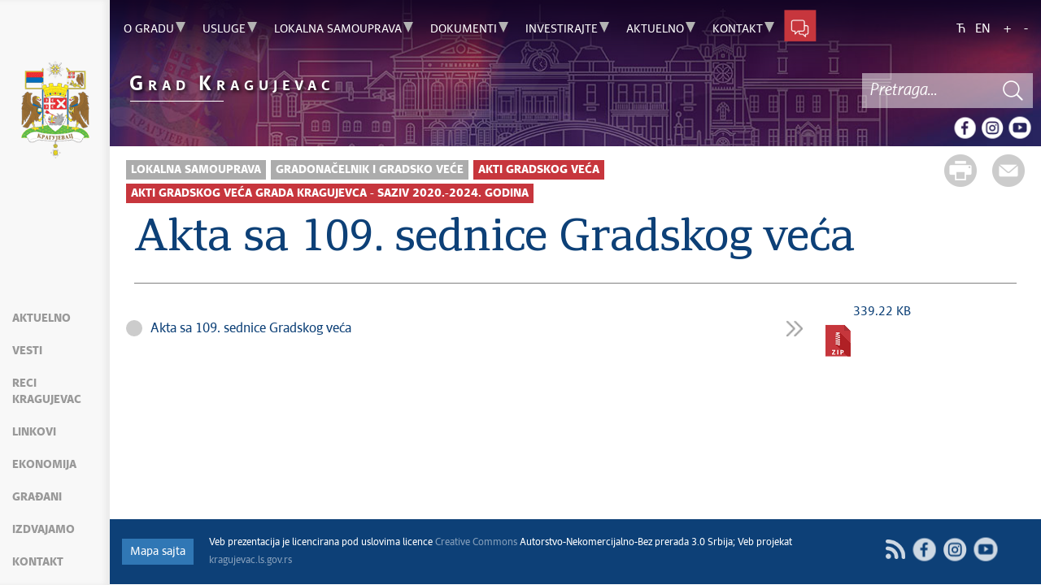

--- FILE ---
content_type: text/html; charset=UTF-8
request_url: https://kragujevac.ls.gov.rs/dokument/sr/45031/akta-sa-109-sednice-gradskog-veca.php
body_size: 82670
content:
<!DOCTYPE html>
<html lang="sr">
<head>
    <title>Akta sa 109. sednice Gradskog veća</title>
    <meta name="keywords" content="kragujevac, kragujevac, grad kragujevac,"/>
    <meta name="description" content="zvanična internet prezentacija grada Kragujevca"/>
    <meta name="author" content="https://kragujevac.ls.gov.rs"/>

    <meta name="robots" content="index,follow"/>
    <meta charset="UTF-8"/>
    <meta name="viewport" content="width=device-width, initial-scale=1.0">
    <meta property="og:title" content="Akta sa 109. sednice Gradskog veća"/>
    <meta property="og:type" content="website"/>
    <meta property="og:url" content="http://kragujevac.ls.gov.rs/dokument/sr/45031/akta-sa-109-sednice-gradskog-veca.php"/>
    <meta property="og:image" content="http://kragujevac.ls.gov.rs/img/facebook-logo.png"/>
    <meta property="og:site_name" content=""/>

    <meta property="og:description" content=""/>

    <link rel="stylesheet" href="/js/datetimepicker-master/build/jquery.datetimepicker.min.css">

    <link rel="stylesheet" href="/css/minified.68556a65e3fc0.css">


        <script src="/js/vendor/jquery-2.2.4.min.js"></script>
    <script src="/js/jquery-ui.min.js"></script>
    <script src="/js/datetimepicker-master/build/jquery.datetimepicker.full.min.js"></script>

</head>

<body>
    <!--    <input type="hidden" value="--><!--" class="hash  " />-->
    <input type="hidden" value="VzF4dU1ZUDBtM0k1M3daSEdidnJZMmNKVTFGUkw4TWhGQkVPTkE3aUhRcz06OnWSl6Hxwg7OTvEN2knyQO0=" class="hash  " />
    <!-- Google tag (gtag.js) -->
<script async src="https://www.googletagmanager.com/gtag/js?id=G-MH2N6QJYMR"></script>
<script>
    window.dataLayer = window.dataLayer || [];
    function gtag(){dataLayer.push(arguments);}
    gtag('js', new Date());

    gtag('config', 'G-MH2N6QJYMR');
</script>
        <div class="page pagelang-sr">
        <header class="main-header bg-primary header-background">
            <div class="container-fluid">
                <div class="row">
                    <div class="fixed-menu">
    <div class="visible-xs visible-sm text-center">
        <button id="trigger-overlay" type="button" class="hamburger-icon">
            <span class="indent-text">Meni</span>
        </button>
    </div>
    <a href="/" class="logo" title="Početna strana" tabindex="500">
        <picture>
            <source media="(max-width: 768px)" srcset="/img/logo-70.png">
            <source media="(max-width: 992px)" srcset="/img/logo-100.png">
            <img src="/img/logo-120.png" alt="Grad Kragujevac">
        </picture>
    </a>
    <ul class="list-group fixed-menu-links">
        <li class="list-group-item"><a href="/#aktuelno" tabindex="515">Aktuelno</a></li>
        <li class="list-group-item"><a href=/vesti/ tabindex="516">Vesti</a></li>
        <li class="list-group-item"><a href="/#reci-kragujevac" tabindex="517">Reci Kragujevac</a></li>
        <li class="list-group-item"><a href="/#brzi-linkovi" tabindex="518">Linkovi</a></li>
        <li class="list-group-item"><a href="/#ekonomija" tabindex="520">Ekonomija</a></li>
        <li class="list-group-item"><a href="/#gradjani" tabindex="519">Građani</a></li>
        <li class="list-group-item"><a href="/#izdvajamo" tabindex="521">Izdvajamo</a></li>
        <li class="list-group-item"><a href="/#kontakt" tabindex="522">Kontakt</a></li>
    </ul>
</div>

                </div>
            </div>
            <div class="bottom-header">
                <div class="container-fluid">
                    <div class="row">
                        <div class="col-md-12 col-sm-offset-0 col-sm-12 col-xs-offset-0 col-xs-12">
                            <div class="row ">
                                <div class="menu-overlay"></div>
                                <div id="mobileNav" class="mobile-overlay mobile-overlay-slidedown">

                                    <div id="mobileNavHeader">
                                        <button type="button" class="hamburger-icon mobile-overlay-close">
                                            <span class="indent-text">Meni</span>
                                        </button>
                                    </div>
                                    <div class="mobile-overlay-content">
                                        <div class="main-navigation-wrapper">
    <nav class="main-navigation">
                   <ul class="list-inline hidden-sm hidden-xs">
                    <li class="menu-item"><a href="#" tabindex="1" class="main-nav-links"><span>O gradu</span></a>
                <div class="col-md-12 sub-menu bg-primary" style="display: none;">
                    <div class="container-fluid">
                        
                        <div class="menu-wrapper" style="width:100%" >
                                                            <div class="menu-column" style="width:50%; ">
                                                                        <h3 data-image-id="">Osnovni podaci</h3>
                                    <ul style="width: 100%">
                                                                                <li class="">
                                            <a href="/tekst/sr/58/opsti-podaci.php" tabindex="3"
                                                >Opšti podaci</a>
                                        </li>
                                                                                <li class="">
                                            <a href="/tekst/sr/151/istorija-grada.php" tabindex="4"
                                                >Istorija grada</a>
                                        </li>
                                                                                <li class="">
                                            <a href="/tekst/sr/195/simboli-grada.php" tabindex="5"
                                                >Simboli grada</a>
                                        </li>
                                                                                <li class="">
                                            <a href="/tekst/sr/205/gradovi-pobratimi-.php" tabindex="6"
                                                >Gradovi pobratimi </a>
                                        </li>
                                                                                <li class="">
                                            <a href="/tekst/sr/207/predstavljamo-gradove.php" tabindex="7"
                                                >Predstavljamo gradove</a>
                                        </li>
                                                                            </ul>
                                </div>
                                                                <div class="menu-column" style="width:50%; ">
                                                                        <h3 data-image-id="">Život u Kragujevcu</h3>
                                    <ul style="width: 100%">
                                                                                <li class="">
                                            <a href="/tekst/sr/62/kultura.php" tabindex="9"
                                                >Kultura</a>
                                        </li>
                                                                                <li class="">
                                            <a href="/tekst/sr/255/obrazovanje.php" tabindex="10"
                                                >Obrazovanje</a>
                                        </li>
                                                                                <li class="">
                                            <a href="/tekst/sr/256/sport.php" tabindex="11"
                                                >Sport</a>
                                        </li>
                                                                                <li class="">
                                            <a href="/tekst/sr/257/zdravstvo.php" tabindex="12"
                                                >Zdravstvo</a>
                                        </li>
                                                                                <li class="">
                                            <a href="/tekst/sr/258/turizam.php" tabindex="13"
                                                >Turizam</a>
                                        </li>
                                                                            </ul>
                                </div>
                                                        </div>
                    </div>
                </div>
            </li>
                        <li class="menu-item"><a href="#" tabindex="51" class="main-nav-links"><span>Usluge</span></a>
                <div class="col-md-12 sub-menu bg-primary" style="display: none;">
                    <div class="container-fluid">
                        
                        <div class="menu-wrapper" style="width:100%" >
                                                            <div class="menu-column" style="width:50%; ">
                                                                        <h3 data-image-id="">Usluge za građane i privredu</h3>
                                    <ul style="width: 50%">
                                                                                <li class="">
                                            <a href="https://euprava.gov.rs/institucije/57" tabindex="53"
                                                target="_blank">Elektronske usluge</a>
                                        </li>
                                                                                <li class="">
                                            <a href="https://eregistar.kragujevac.rs/" tabindex="54"
                                                target="_blank">Baza administrativnih postupaka - obrasci</a>
                                        </li>
                                                                                <li class="">
                                            <a href="/tekst/sr/271/lista-cekanja-za-taksi-prevoznike.php" tabindex="55"
                                                >Lista čekanja za taksi prevoznike</a>
                                        </li>
                                                                                <li class="">
                                            <a href="/tekst/sr/272/obavestenja-o-polaganju-ispita-za-taksi-prevoz.php" tabindex="56"
                                                >Obaveštenja o polaganju ispita za taksi prevoz</a>
                                        </li>
                                                                                <li class="">
                                            <a href="/tekst/sr/261/zastita-prava-pacijenata.php" tabindex="57"
                                                >Zaštita prava pacijenata</a>
                                        </li>
                                                                                <li class="">
                                            <a href="/tekst/sr/2210/pristup-informacijama-od-javnog-znacaja.php" tabindex="58"
                                                >Pristup informacijama od javnog značaja</a>
                                        </li>
                                                                                <li class="">
                                            <a href="/tekst/sr/263/pravna-pomoc.php" tabindex="59"
                                                >Pravna pomoć</a>
                                        </li>
                                                                                <li class="">
                                            <a href="/tekst/sr/264/prijava-problema-upita-i-predloga.php" tabindex="60"
                                                >Prijava problema, upita i predloga</a>
                                        </li>
                                                                                <li class="">
                                            <a href="/tekst/sr/267/objedinjena-procedura.php" tabindex="61"
                                                >Objedinjena procedura</a>
                                        </li>
                                        
                                    </ul>
                                    <ul style='width: 50%'>
                                                                                <li class="">
                                            <a href="https://lpa.gov.rs/jisportal/homepage" tabindex="62"
                                                target="_blank">Lokalna poreska administracija</a>
                                        </li>
                                                                                <li class="">
                                            <a href="/tekst/sr/2007/komunalna-milicija.php" tabindex="63"
                                                >Komunalna milicija</a>
                                        </li>
                                                                                <li class="">
                                            <a href="/tekst/sr/2009/stab-za-vanredne-situacije.php" tabindex="64"
                                                >Štab za vanredne situacije</a>
                                        </li>
                                                                                <li class="">
                                            <a href="/tekst/sr/55750/podnosenje-zahteva-za-kategorizaciju-ugostiteljskih-objekata-za-smestaj.php" tabindex="65"
                                                >Podnošenje zahteva za kategorizaciju ugostiteljskih objekata za smeštaj</a>
                                        </li>
                                                                                <li class="">
                                            <a href="/tekst/sr/55763/uverenje-o-statusu-preduzetnika.php" tabindex="66"
                                                >Uverenje o statusu preduzetnika</a>
                                        </li>
                                                                                <li class="">
                                            <a href="/tekst/sr/60082/jedinstveno-upravno-mesto-jum-euk.php" tabindex="67"
                                                >JEDINSTVENO UPRAVNO MESTO – JUM - EUK</a>
                                        </li>
                                                                                <li class="">
                                            <a href="/tekst/sr/97428/vodic-za-osnivanje-preduzetnicke-radnje.php" tabindex="68"
                                                >Vodič za osnivanje preduzetničke radnje</a>
                                        </li>
                                                                            </ul>
                                </div>
                                                                <div class="menu-column" style="width:50%; ">
                                                                        <h3 data-image-id="">Javne nabavke</h3>
                                    <ul style="width: 100%">
                                                                                <li class="">
                                            <a href="/tekst/sr/3378/planovi-javnih-nabavki-organa-grada.php" tabindex="70"
                                                >Planovi javnih nabavki organa Grada</a>
                                        </li>
                                                                                <li class="">
                                            <a href="/tekst/sr/91347/postupci-koncesije.php" tabindex="71"
                                                >Postupci koncesije</a>
                                        </li>
                                                                                <li class="">
                                            <a href="/tekst/sr/4550/postupci-javnih-nabavki.php" tabindex="72"
                                                >Postupci javnih nabavki</a>
                                        </li>
                                                                                <li class="">
                                            <a href="/tekst/sr/3379/izvestaj-o-realizaciji-javnih-nabavki.php" tabindex="73"
                                                >Izveštaj o realizaciji Javnih nabavki</a>
                                        </li>
                                                                                <li class="">
                                            <a href="/tekst/sr/3401/opsta-dokumenta-za-javne-nabavke.php" tabindex="74"
                                                >Opšta dokumenta za Javne nabavke</a>
                                        </li>
                                                                                <li class="">
                                            <a href="/tekst/sr/3997/javne-nabavke-mesne-zajednice.php" tabindex="75"
                                                >Javne nabavke - mesne zajednice</a>
                                        </li>
                                                                            </ul>
                                </div>
                                                        </div>
                    </div>
                </div>
            </li>
                        <li class="menu-item"><a href="#" tabindex="101" class="main-nav-links"><span>Lokalna samouprava</span></a>
                <div class="col-md-12 sub-menu bg-primary" style="display: none;">
                    <div class="container-fluid">
                        
                        <div class="menu-wrapper" style="width:100%" >
                                                            <div class="menu-column" style="width:25%; ">
                                                                        <h3 data-image-id="">Privremeni organ grada</h3>
                                    <ul style="width: 100%">
                                                                                <li class="">
                                            <a href="/tekst/sr/58911/o-privremenom-organu-grada-kragujevac-.php" tabindex="103"
                                                >O privremenom organu grada Kragujevac </a>
                                        </li>
                                                                                <li class="">
                                            <a href="/tekst/sr/58912/sastav.php" tabindex="104"
                                                >Sastav</a>
                                        </li>
                                                                                <li class="">
                                            <a href="/tekst/sr/58915/propisi.php" tabindex="105"
                                                >Propisi</a>
                                        </li>
                                                                            </ul>
                                </div>
                                                                <div class="menu-column" style="width:25%; ">
                                                                        <h3 data-image-id="">Skupština grada</h3>
                                    <ul style="width: 100%">
                                                                                <li class="">
                                            <a href="/tekst/sr/107/nadleznosti.php" tabindex="107"
                                                >Nadležnosti</a>
                                        </li>
                                                                                <li class="">
                                            <a href="/tekst/sr/3987/predsednik-zamenik-predsednika-sekretar-skupstine-i-zamenik-sekretara.php" tabindex="108"
                                                >Predsednik, zamenik predsednika, sekretar Skupštine i zamenik sekretara</a>
                                        </li>
                                                                                <li class="">
                                            <a href="/tekst/sr/181/odbornicke-grupe.php" tabindex="109"
                                                >Odborničke grupe</a>
                                        </li>
                                                                                <li class="">
                                            <a href="/tekst/sr/3111/skupstinski-odbori.php" tabindex="110"
                                                >Skupštinski odbori</a>
                                        </li>
                                                                                <li class="">
                                            <a href="/tekst/sr/4535/sednice-skupstine-grada.php" tabindex="111"
                                                >Sednice skupštine Grada</a>
                                        </li>
                                                                                <li class="">
                                            <a href="/tekst/sr/3113/komisija-za-sprovodjenje-konkursa-za-izbor-direktora-javnih-preduzeca.php" tabindex="112"
                                                >Komisija za sprovođenje konkursa za izbor direktora javnih preduzeća</a>
                                        </li>
                                                                                <li class="">
                                            <a href="/tekst/sr/63060/vazna-dokumenta.php" tabindex="113"
                                                >Važna dokumenta</a>
                                        </li>
                                                                            </ul>
                                </div>
                                                                <div class="menu-column" style="width:25%; ">
                                                                        <h3 data-image-id="">Gradonačelnik i Gradsko veće</h3>
                                    <ul style="width: 100%">
                                                                                <li class="">
                                            <a href="/tekst/sr/110/gradonacelnik.php" tabindex="115"
                                                >Gradonačelnik</a>
                                        </li>
                                                                                <li class="">
                                            <a href="/tekst/sr/2043/zamenik-gradonacelnika.php" tabindex="116"
                                                >Zamenik gradonačelnika</a>
                                        </li>
                                                                                <li class="">
                                            <a href="/tekst/sr/2002/clanovi-gradskog-veca.php" tabindex="117"
                                                >Članovi Gradskog veća</a>
                                        </li>
                                                                                <li class="">
                                            <a href="/tekst/sr/2044/pomocnici-gradonacelnika.php" tabindex="118"
                                                >Pomoćnici gradonačelnika</a>
                                        </li>
                                                                                <li class="">
                                            <a href="/tekst/sr/3243/pitajte-gradonacelnika.php" tabindex="119"
                                                >Pitajte Gradonačelnika</a>
                                        </li>
                                                                                <li class="">
                                            <a href="/tekst/sr/3192/akti-gradskog-veca.php" tabindex="120"
                                                >Akti Gradskog veća</a>
                                        </li>
                                                                            </ul>
                                </div>
                                                                <div class="menu-column" style="width:25%; ">
                                                                        <h3 data-image-id="">Gradske uprave, organi grada, ustanove i preduzeća</h3>
                                    <ul style="width: 33.333333333333%">
                                                                                <li class="">
                                            <a href="/tekst/sr/2154/gu-za-poslove-organa-grada.php" tabindex="122"
                                                >GU za poslove organa Grada</a>
                                        </li>
                                                                                <li class="">
                                            <a href="/tekst/sr/2156/gu-za-razvoj-i-investicije.php" tabindex="123"
                                                >GU za razvoj i investicije</a>
                                        </li>
                                                                                <li class="">
                                            <a href="/tekst/sr/2159/gu-za-komunalne-poslove.php" tabindex="124"
                                                >GU za komunalne poslove</a>
                                        </li>
                                                                                <li class="">
                                            <a href="/tekst/sr/2160/gu-za-drustvene-delatnosti.php" tabindex="125"
                                                >GU za društvene delatnosti</a>
                                        </li>
                                                                                <li class="">
                                            <a href="/tekst/sr/2161/gu-za-imovinske-poslove-urbanizam-izgradnju-i-ozakonjenje.php" tabindex="126"
                                                >GU za imovinske poslove, urbanizam, izgradnju i ozakonjenje</a>
                                        </li>
                                                                                <li class="">
                                            <a href="/tekst/sr/2162/gradska-poreska-uprava.php" tabindex="127"
                                                >Gradska poreska uprava</a>
                                        </li>
                                                                                <li class="">
                                            <a href="/tekst/sr/2163/gu-za-finansije-i-javne-nabavke.php" tabindex="128"
                                                >GU za finansije i javne nabavke</a>
                                        </li>
                                                                                <li class="">
                                            <a href="/tekst/sr/2164/gu-za-ljudske-resurse-opste-i-zajednicke-poslove.php" tabindex="129"
                                                >GU za ljudske resurse, opšte i zajedničke poslove</a>
                                        </li>
                                                                                <li class="">
                                            <a href="/tekst/sr/2165/gu-za-propise.php" tabindex="130"
                                                >GU za propise</a>
                                        </li>
                                        
                                    </ul>
                                    <ul style='width: 33.333333333333%'>
                                                                                <li class="">
                                            <a href="/tekst/sr/2166/gu-za-inspekcijske-poslove-i-komunalnu-miliciju.php" tabindex="131"
                                                >GU za inspekcijske poslove i komunalnu miliciju</a>
                                        </li>
                                                                                <li class="">
                                            <a href="/tekst/sr/2167/gradsko-pravobranilastvo.php" tabindex="132"
                                                >Gradsko pravobranilaštvo</a>
                                        </li>
                                                                                <li class="">
                                            <a href="/tekst/sr/2169/lokalni-ombudsman.php" tabindex="133"
                                                >Lokalni ombudsman</a>
                                        </li>
                                                                                <li class="">
                                            <a href="/tekst/sr/2170/glavni-urbanista-grada-kragujevca.php" tabindex="134"
                                                >Glavni urbanista grada Kragujevca</a>
                                        </li>
                                                                                <li class="">
                                            <a href="/tekst/sr/2171/energetski-menadzer-grada-kragujevca.php" tabindex="135"
                                                >Energetski menadžer grada Kragujevca</a>
                                        </li>
                                                                                <li class="">
                                            <a href="/tekst/sr/2172/radna-tela-organa-grada.php" tabindex="136"
                                                >Radna tela organa grada</a>
                                        </li>
                                                                                <li class="">
                                            <a href="/tekst/sr/2173/lokalni-antikorupcijski-forum.php" tabindex="137"
                                                >Lokalni antikorupcijski forum</a>
                                        </li>
                                                                                <li class="">
                                            <a href="/tekst/sr/2174/privredni-savet-grada-kragujevca.php" tabindex="138"
                                                >Privredni savet grada Kragujevca</a>
                                        </li>
                                                                                <li class="">
                                            <a href="/tekst/sr/2753/sluzba-za-internu-reviziju.php" tabindex="139"
                                                >Služba za internu reviziju</a>
                                        </li>
                                        
                                    </ul>
                                    <ul style='width: 33.333333333333%'>
                                                                                <li class="">
                                            <a href="/tekst/sr/2175/javna-preduzeca-privredna-drustva-i-ustanove.php" tabindex="140"
                                                >Javna preduzeća, privredna društva i ustanove</a>
                                        </li>
                                                                                <li class="">
                                            <a href="/tekst/sr/2179/mesne-zajednice.php" tabindex="141"
                                                >Mesne zajednice</a>
                                        </li>
                                                                            </ul>
                                </div>
                                                        </div>
                    </div>
                </div>
            </li>
                        <li class="menu-item"><a href="#" tabindex="151" class="main-nav-links"><span>Dokumenti</span></a>
                <div class="col-md-12 sub-menu bg-primary" style="display: none;">
                    <div class="container-fluid">
                        
                        <div class="menu-wrapper" style="width:100%" >
                                                            <div class="menu-column" style="width:20%; ">
                                                                        <h3 data-image-id="">Dokumenti organa grada</h3>
                                    <ul style="width: 50%">
                                                                                <li class="">
                                            <a href="/tekst/sr/247/statut-grada-kragujevca.php" tabindex="153"
                                                >Statut grada Kragujevca</a>
                                        </li>
                                                                                <li class="">
                                            <a href="/tekst/sr/6285/budzet-i-zavrsni-racun.php" tabindex="154"
                                                >Budžet i završni račun</a>
                                        </li>
                                                                                <li class="">
                                            <a href="/tekst/sr/2050/sluzbeni-list-grada-kragujevca.php" tabindex="155"
                                                >Službeni list grada Kragujevca</a>
                                        </li>
                                                                                <li class="">
                                            <a href="/tekst/sr/2180/stratesko-planski-dokumenti.php" tabindex="156"
                                                >Strateško-planski dokumenti</a>
                                        </li>
                                                                                <li class="">
                                            <a href="/tekst/sr/2182/informatori-o-radu.php" tabindex="157"
                                                >Informatori o radu</a>
                                        </li>
                                                                                <li class="">
                                            <a href="/tekst/sr/2183/sistematizacija-radnih-mesta.php" tabindex="158"
                                                >Sistematizacija radnih mesta</a>
                                        </li>
                                                                                <li class="">
                                            <a href="/tekst/sr/2184/zalbena-komisija.php" tabindex="159"
                                                >Žalbena komisija</a>
                                        </li>
                                                                                <li class="">
                                            <a href="/tekst/sr/9029/kodeks-ponasanja-sluzbenika-i-namestenika.php" tabindex="160"
                                                >Kodeks ponašanja službenika i nameštenika</a>
                                        </li>
                                                                                <li class="">
                                            <a href="/tekst/sr/54352/odluka-o-organizaciji-gradskih-uprava.php" tabindex="161"
                                                >Odluka o organizaciji Gradskih uprava</a>
                                        </li>
                                        
                                    </ul>
                                    <ul style='width: 50%'>
                                                                                <li class="">
                                            <a href="/tekst/sr/57712/dokumenti-privremenog-organa-grada.php" tabindex="162"
                                                >Dokumenti Privremenog organa grada</a>
                                        </li>
                                                                                <li class="">
                                            <a href="/tekst/sr/111502/interni-registar-o-broju-zaposlenih-i-radno-angazovanih-lica.php" tabindex="163"
                                                >Interni registar o broju zaposlenih i radno angažovanih lica</a>
                                        </li>
                                                                            </ul>
                                </div>
                                                                <div class="menu-column" style="width:20%; ">
                                                                        <h3 data-image-id="">Gradska izborna komisija</h3>
                                    <ul style="width: 100%">
                                                                                <li class="">
                                            <a href="/tekst/sr/2773/sastav-gik-a.php" tabindex="165"
                                                >Sastav GIK-a</a>
                                        </li>
                                                                                <li class="">
                                            <a href="/tekst/sr/2779/poslovnik-gik-a.php" tabindex="166"
                                                >Poslovnik GIK-a</a>
                                        </li>
                                                                                <li class="">
                                            <a href="/tekst/sr/2783/propisi.php" tabindex="167"
                                                >Propisi</a>
                                        </li>
                                                                                <li class="">
                                            <a href="/tekst/sr/2793/akta-gik-a.php" tabindex="168"
                                                >Akta GIK-a</a>
                                        </li>
                                                                                <li class="">
                                            <a href="/tekst/sr/2795/prigovori.php" tabindex="169"
                                                >Prigovori</a>
                                        </li>
                                                                                <li class="">
                                            <a href="/tekst/sr/8667/rerefendumi.php" tabindex="170"
                                                >Rerefendumi</a>
                                        </li>
                                                                                <li class="">
                                            <a href="/tekst/sr/9028/izbori-za-savete-mz.php" tabindex="171"
                                                >Izbori za savete MZ</a>
                                        </li>
                                                                                <li class="">
                                            <a href="/tekst/sr/57503/izbori-2023.php" tabindex="172"
                                                >Izbori 2023.</a>
                                        </li>
                                                                            </ul>
                                </div>
                                                                <div class="menu-column" style="width:20%; ">
                                                                        <h3 data-image-id="">Obaveštenja</h3>
                                    <ul style="width: 50%">
                                                                                <li class="">
                                            <a href="/tekst/sr/2185/oglasna-tabla.php" tabindex="174"
                                                >Oglasna tabla</a>
                                        </li>
                                                                                <li class="">
                                            <a href="/tekst/sr/2186/obavestenja-o-radu-mrtvozornika-grada-kragujevca.php" tabindex="175"
                                                >Obaveštenja o radu mrtvozornika grada Kragujevca</a>
                                        </li>
                                                                                <li class="">
                                            <a href="/tekst/sr/2187/program-za-kontrolu-zdravstvene-bezbednosti.php" tabindex="176"
                                                >Program za kontrolu zdravstvene bezbednosti</a>
                                        </li>
                                                                                <li class="">
                                            <a href="/tekst/sr/4552/akta-inspekcijskih-sluzbi.php" tabindex="177"
                                                >Akta inspekcijskih službi</a>
                                        </li>
                                                                                <li class="">
                                            <a href="/tekst/sr/2190/vodna-akta.php" tabindex="178"
                                                >Vodna akta</a>
                                        </li>
                                                                                <li class="">
                                            <a href="/tekst/sr/84/javni-pozivi.php" tabindex="179"
                                                >Javni pozivi</a>
                                        </li>
                                                                                <li class="">
                                            <a href="/tekst/sr/2218/javni-konkursi-stipendije-pozivi.php" tabindex="180"
                                                >Javni konkursi, stipendije, pozivi</a>
                                        </li>
                                                                                <li class="">
                                            <a href="/tekst/sr/2219/javne-rasprave.php" tabindex="181"
                                                >Javne rasprave</a>
                                        </li>
                                                                                <li class="">
                                            <a href="/tekst/sr/2220/javni-uvid.php" tabindex="182"
                                                >Javni uvid</a>
                                        </li>
                                        
                                    </ul>
                                    <ul style='width: 50%'>
                                                                                <li class="">
                                            <a href="/tekst/sr/2221/interni-i-javni-konkursi.php" tabindex="183"
                                                >Interni i javni konkursi</a>
                                        </li>
                                                                                <li class="">
                                            <a href="/tekst/sr/2222/davanje-u-zakup-i-otudjenje-objekata-u-javnoj-svojini.php" tabindex="184"
                                                >Davanje u zakup i otuđenje objekata u javnoj svojini</a>
                                        </li>
                                                                                <li class="">
                                            <a href="/tekst/sr/56252/izvestaji-javnih-preduzeca.php" tabindex="185"
                                                >Izveštaji javnih preduzeća</a>
                                        </li>
                                                                                <li class="">
                                            <a href="/tekst/sr/56303/programi-poslovanja-javnih-preduzeca.php" tabindex="186"
                                                >Programi poslovanja javnih preduzeća</a>
                                        </li>
                                                                                <li class="">
                                            <a href="/tekst/sr/63816/projekti.php" tabindex="187"
                                                >Projekti</a>
                                        </li>
                                                                                <li class="">
                                            <a href="/tekst/sr/61331/projekat-inkluzivno-predskolsko-vaspitanje-i-obrazovanje.php" tabindex="188"
                                                >Projekat ,,Inkluzivno predškolsko vaspitanje i obrazovanje"</a>
                                        </li>
                                                                            </ul>
                                </div>
                                                                <div class="menu-column" style="width:20%; ">
                                                                        <h3 data-image-id="">Urbanizam</h3>
                                    <ul style="width: 50%">
                                                                                <li class="">
                                            <a href="/tekst/sr/61386/odluke-o-izradi-planskih-dokumenata.php" tabindex="190"
                                                >Odluke o izradi planskih dokumenata</a>
                                        </li>
                                                                                <li class="">
                                            <a href="/tekst/sr/2191/rani-javni-uvid.php" tabindex="191"
                                                >Rani javni uvid</a>
                                        </li>
                                                                                <li class="">
                                            <a href="/tekst/sr/2192/javni-uvid.php" tabindex="192"
                                                >Javni uvid</a>
                                        </li>
                                                                                <li class="">
                                            <a href="/tekst/sr/2193/javna-prezentacija-urbanistickih-projekata.php" tabindex="193"
                                                >Javna prezentacija urbanističkih projekata</a>
                                        </li>
                                                                                <li class="">
                                            <a href="/tekst/sr/2194/prostorni-plan.php" tabindex="194"
                                                >Prostorni plan</a>
                                        </li>
                                                                                <li class="">
                                            <a href="/tekst/sr/2195/generalni-urbanisticki-plan.php" tabindex="195"
                                                >Generalni urbanistički plan</a>
                                        </li>
                                                                                <li class="">
                                            <a href="/tekst/sr/2196/planovi-generalne-regulacije.php" tabindex="196"
                                                >Planovi generalne regulacije</a>
                                        </li>
                                                                                <li class="">
                                            <a href="/tekst/sr/2558/planovi-detaljne-regulacije.php" tabindex="197"
                                                >Planovi detaljne regulacije</a>
                                        </li>
                                                                                <li class="">
                                            <a href="/tekst/sr/2198/obrasci-za-podnosenje-zahteva.php" tabindex="198"
                                                >Obrasci za podnošenje zahteva</a>
                                        </li>
                                        
                                    </ul>
                                    <ul style='width: 50%'>
                                                                                <li class="">
                                            <a href="/tekst/sr/2197/urbanisticki-projekti.php" tabindex="199"
                                                >Urbanistički projekti</a>
                                        </li>
                                                                                <li class="">
                                            <a href="/tekst/sr/268/ozakonjenje.php" tabindex="200"
                                                >Ozakonjenje</a>
                                        </li>
                                                                            </ul>
                                </div>
                                                                <div class="menu-column" style="width:20%; ">
                                                                        <h3 data-image-id="">Zaštita životne sredine</h3>
                                    <ul style="width: 50%">
                                                                                <li class="">
                                            <a href="/tekst/sr/3094/vrati-dah-prirodi-posadi-drvo.php" tabindex="202"
                                                >Vrati dah prirodi - posadi drvo</a>
                                        </li>
                                                                                <li class="">
                                            <a href="/tekst/sr/2199/ekoloski-bilten.php" tabindex="203"
                                                >Ekološki bilten</a>
                                        </li>
                                                                                <li class="">
                                            <a href="/tekst/sr/2200/registar-izdatih-dozvola-u-oblasti-upravljanja-otpadom.php" tabindex="204"
                                                >Registar izdatih dozvola u oblasti upravljanja otpadom</a>
                                        </li>
                                                                                <li class="">
                                            <a href="/tekst/sr/2201/obavestenja-o-dozvolama-u-oblasti-upravljanja-otpadom.php" tabindex="205"
                                                >Obaveštenja o dozvolama u oblasti upravljanja otpadom</a>
                                        </li>
                                                                                <li class="">
                                            <a href="/tekst/sr/2202/zahtevi-za-procene-uticaja-na-zivotnu-sredinu.php" tabindex="206"
                                                >Zahtevi za procene uticaja na životnu sredinu</a>
                                        </li>
                                                                                <li class="">
                                            <a href="/tekst/sr/2203/javna-knjiga.php" tabindex="207"
                                                >Javna knjiga</a>
                                        </li>
                                                                                <li class="">
                                            <a href="/tekst/sr/2204/registar-izvora-zagadjivanja.php" tabindex="208"
                                                >Registar izvora zagađivanja</a>
                                        </li>
                                                                                <li class="">
                                            <a href="/tekst/sr/8547/rezultati-aerozagadjenja-na-teritoriji-grada-kragujevca.php" tabindex="209"
                                                >Rezultati aerozagađenja na teritoriji grada Kragujevca</a>
                                        </li>
                                                                                <li class="">
                                            <a href="/tekst/sr/73158/plan-upravljanja-otpadom-od-gradjenja-i-rusenja.php" tabindex="210"
                                                >Plan upravljanja otpadom od građenja i rušenja</a>
                                        </li>
                                        
                                    </ul>
                                    <ul style='width: 50%'>
                                                                                <li class="">
                                            <a href="/tekst/sr/77052/zastita-prirode.php" tabindex="211"
                                                >ZAŠTITA PRIRODE</a>
                                        </li>
                                                                            </ul>
                                </div>
                                                        </div>
                    </div>
                </div>
            </li>
                        <li class="menu-item"><a href="#" tabindex="201" class="main-nav-links"><span>Investirajte</span></a>
                <div class="col-md-12 sub-menu bg-primary" style="display: none;">
                    <div class="container-fluid">
                        
                        <div class="menu-wrapper" style="width:100%" >
                                                            <div class="menu-column" style="width:100%; ">
                                                                        <h3 data-image-id="">Investirajte u Kragujevac</h3>
                                    <ul style="width: 100%">
                                                                                <li class="">
                                            <a href="/tekst/sr/2152/reci-kragujevac.php" tabindex="203"
                                                >Reci Kragujevac</a>
                                        </li>
                                                                                <li class="">
                                            <a href="https://gis.kragujevac.rs/#/" tabindex="204"
                                                target="_blank">GIS</a>
                                        </li>
                                                                                <li class="">
                                            <a href="/tekst/sr/4269/zasto-kragujevac.php" tabindex="205"
                                                >Zašto Kragujevac</a>
                                        </li>
                                                                                <li class="">
                                            <a href="/tekst/sr/4270/strateski-polozaj-i-logistika.php" tabindex="206"
                                                >Strateški položaj i logistika</a>
                                        </li>
                                                                            </ul>
                                </div>
                                                        </div>
                    </div>
                </div>
            </li>
                        <li class="menu-item"><a href="#" tabindex="251" class="main-nav-links"><span>Aktuelno</span></a>
                <div class="col-md-12 sub-menu bg-primary" style="display: none;">
                    <div class="container-fluid">
                        
                        <div class="menu-wrapper" style="width:100%" >
                                                            <div class="menu-column" style="width:33.333333333333%; ">
                                                                        <h3 data-image-id="">Vesti</h3>
                                    <ul style="width: 33.333333333333%">
                                                                                <li class="">
                                            <a href="/vesti/sr/" tabindex="253"
                                                >Sve vesti</a>
                                        </li>
                                                                                <li class="">
                                            <a href="/sekcija/sr/4881/aktuelno.php" tabindex="254"
                                                >Aktuelno</a>
                                        </li>
                                                                                <li class="">
                                            <a href="/sekcija/sr/4666/servisne-informacije.php" tabindex="255"
                                                >Servisne Informacije</a>
                                        </li>
                                                                                <li class="">
                                            <a href="/sekcija/sr/4892/generalno.php" tabindex="256"
                                                >Generalno</a>
                                        </li>
                                                                                <li class="">
                                            <a href="/sekcija/sr/4888/odnosi-sa-javnoscu.php" tabindex="257"
                                                >Odnosi sa javnošću</a>
                                        </li>
                                                                                <li class="">
                                            <a href="/sekcija/sr/4257/kultura.php" tabindex="258"
                                                >Kultura</a>
                                        </li>
                                                                                <li class="">
                                            <a href="/sekcija/sr/4883/zdravstvo.php" tabindex="259"
                                                >Zdravstvo</a>
                                        </li>
                                                                                <li class="">
                                            <a href="/sekcija/sr/4889/socijalna-zastita.php" tabindex="260"
                                                >Socijalna zaštita</a>
                                        </li>
                                                                                <li class="">
                                            <a href="/sekcija/sr/4890/sport.php" tabindex="261"
                                                >Sport</a>
                                        </li>
                                        
                                    </ul>
                                    <ul style='width: 33.333333333333%'>
                                                                                <li class="">
                                            <a href="/sekcija/sr/4899/sednice-gradskog-veca.php" tabindex="262"
                                                >Sednice Gradskog veća</a>
                                        </li>
                                                                                <li class="">
                                            <a href="/sekcija/sr/4903/sednice-skupstine.php" tabindex="263"
                                                >Sednice Skupštine</a>
                                        </li>
                                                                                <li class="">
                                            <a href="/sekcija/sr/4891/turizam.php" tabindex="264"
                                                >Turizam</a>
                                        </li>
                                                                                <li class="">
                                            <a href="/sekcija/sr/71976/kragujevac-grad-u-parku.php" tabindex="265"
                                                >Kragujevac - Grad u parku</a>
                                        </li>
                                                                                <li class="">
                                            <a href="/sekcija/sr/4882/ekologija.php" tabindex="266"
                                                >Ekologija</a>
                                        </li>
                                                                                <li class="">
                                            <a href="/sekcija/sr/4885/mladi-u-lokalnoj-samoupravi.php" tabindex="267"
                                                >Mladi u lokalnoj samoupravi</a>
                                        </li>
                                                                                <li class="">
                                            <a href="/sekcija/sr/4886/nvo.php" tabindex="268"
                                                >NVO</a>
                                        </li>
                                                                                <li class="">
                                            <a href="/sekcija/sr/4910/medjunarodna-saradnja.php" tabindex="269"
                                                >Međunarodna saradnja</a>
                                        </li>
                                                                                <li class="">
                                            <a href="/sekcija/sr/4884/izbori.php" tabindex="270"
                                                >Izbori</a>
                                        </li>
                                        
                                    </ul>
                                    <ul style='width: 33.333333333333%'>
                                                                                <li class="">
                                            <a href="/sekcija/sr/5127/oktobarske-svecanosti.php" tabindex="271"
                                                >Oktobarske svečanosti</a>
                                        </li>
                                                                                <li class="">
                                            <a href="/sekcija/sr/44356/obrazovanje.php" tabindex="272"
                                                >Obrazovanje</a>
                                        </li>
                                                                                <li class="">
                                            <a href="/sekcija/sr/50890/savet-za-koordinaciju-poslova-bezbednosti-saobracaja.php" tabindex="273"
                                                >Savet za koordinaciju poslova bezbednosti saobraćaja</a>
                                        </li>
                                                                                <li class="">
                                            <a href="/sekcija/sr/61875/ljudska-i-manjinska-prava.php" tabindex="274"
                                                >Ljudska i manjinska prava</a>
                                        </li>
                                                                            </ul>
                                </div>
                                                                <div class="menu-column" style="width:33.333333333333%; ">
                                                                        <h3 data-image-id="">Info</h3>
                                    <ul style="width: 100%">
                                                                                <li class="">
                                            <a href="/sekcija/sr/4620/poziv-za-medije.php" tabindex="276"
                                                >Poziv za medije</a>
                                        </li>
                                                                                <li class="">
                                            <a href="/tekst/sr/48368/pitaj-me-za-hpv.php" tabindex="277"
                                                >Pitaj me za HPV</a>
                                        </li>
                                                                            </ul>
                                </div>
                                                                <div class="menu-column" style="width:33.333333333333%; ">
                                                                        <h3 data-image-id="">Podrška privredi, poljoprivredi i dr.</h3>
                                    <ul style="width: 100%">
                                                                                <li class="">
                                            <a href="/sve-sekcije/sr/59324/sve-mere-podrske.php" tabindex="279"
                                                >Sve mere podrške</a>
                                        </li>
                                                                                <li class="">
                                            <a href="/sekcija/sr/59312/podrska-poljoprivredi.php" tabindex="280"
                                                >Podrška poljoprivredi</a>
                                        </li>
                                                                            </ul>
                                </div>
                                                        </div>
                    </div>
                </div>
            </li>
                        <li class="menu-item"><a href="#" tabindex="301" class="main-nav-links"><span>Kontakt</span></a>
                <div class="col-md-12 sub-menu bg-primary" style="display: none;">
                    <div class="container-fluid">
                        
                        <div class="menu-wrapper" style="width:100%" >
                                                            <div class="menu-column" style="width:100%; ">
                                                                        <h3 data-image-id="">Adresar</h3>
                                    <ul style="width: 100%">
                                                                                <li class="">
                                            <a href="/tekst/sr/2213/organi-grada.php" tabindex="303"
                                                >Organi grada</a>
                                        </li>
                                                                                <li class="">
                                            <a href="/tekst/sr/2214/javna-preduzeca.php" tabindex="304"
                                                >Javna preduzeća</a>
                                        </li>
                                                                                <li class="">
                                            <a href="/tekst/sr/2294/arhiva-stari-sajt-grada-kragujevac.php" tabindex="305"
                                                >Arhiva - stari sajt grada Kragujevac</a>
                                        </li>
                                                                                <li class="">
                                            <a href="https://kragujevac.ls.gov.rs/mapa-sajta" tabindex="306"
                                                target="_blank">Mapa sajta</a>
                                        </li>
                                                                            </ul>
                                </div>
                                                        </div>
                    </div>
                </div>
            </li>
                </ul>
    <div class="menu-item contact-info"><a href="#" tabindex="351"> <span class="indent-text">Kontakt</span></a>
    <div class=" sub-menu-form bg-primary" >
        <span class="close-form">Nazad</span>
        <div class="col-md-4">
            <!--<img src="../../img/communicate.png" class="pull-left"/>-->
                        <div class="big-title">
                <h1 class="white-border white-text">Budimo<span class="white-text">u kontaktu</span></h1>
            </div>
            
        </div>
        <div class="col-md-8">
            
<form method="POST" action="?" class="form row" id="contactForm-6975addc8b208" name="contactForm">
    <div class="form-group col-md-5">
        <input type="hidden" name="CSRFToken" value="5325cc4dd7c2b329e49ece9f9c60b4b77011ca4f">
        <input type="text" name="contact_form_first_name" tabindex="361" class="input-text half contact_form_first_name" placeholder="Ime*" title="Ime" />
        <input type="text" name="contact_form_last_name" tabindex="362" class="input-text half" placeholder="Prezime*" title="Prezime" />
        <input type="text" name="contact_form_email" tabindex="363" class="input-text" placeholder="E-pošta*" title="E-pošta" />
        <input type="text" name="contact_form_subject_nr" tabindex="364" class="input-text" placeholder="Broj predmeta" title="Broj predmeta" />
        <p class="italic-text white-text search-white">(Ako ste nas ranije kontaktirali istim povodom, molimo da upišete broj predmeta)</p>
        <div class="recaptcha" id="reid-6975addc8b208" tabindex="365" ></div>
    </div>
    <div class="form-group col-md-7">
        <input type="text" name="contact_form_subject" tabindex="366" class="input-text" placeholder="Tema poruke*" title="Tema poruke" >
        <textarea class="textarea" maxlength="1000" name="contact_form_message" tabindex="367" placeholder="Poruka*" title="Poruka" ></textarea>
        <button class="red-btn submit-form" onclick="sendMail(event, this);" tabindex="368" title=" Kliknite da biste poslali poruku">
            Kliknite da biste poslali poruku        </button>
        <div class="btn-loader" id="loader-6975addc8b208"></div>
    </div>
    <div class="clearfix"></div>
    <input type="hidden" name="submitted" value="1" />
</form>

        </div>
    </div>
</div>    </nav>

    <div class="header-links text-center">
        <ul class="list-inline language-links">
            <li class="language-item"><a href="#" data-lang="cr" title="Ћирилица" tabindex="410">Ћ</a></li><li class="language-item"><a href="#" data-lang="en" title="English" tabindex="430">EN</a></li>            <li class="zoom-link"><a href="#" id="zoom" title="Povećaj slova" tabindex="440">+</a></li>
            <li class="zoom-link"><a href="#" id="unzoom" title="Smanji slova" tabindex="450">-</a></li>
        </ul>
    </div>
    <div class="clearfix"></div>
</div>


                                    </div>
                                    <div class="header-links social-links-search mobile-social">
                                        <ul class="list-inline social-links">
                                                                                                                                        <li class="facebook"><a href="https://www.facebook.com/kragujevac.rs/" target="_blank" title="Facebook"><span class="indent-text">Facebook</span></a></li>
                                                                                                                                        <li class="instagram"><a title="Instagram" href="https://www.instagram.com/gukragujevac/" target="_blank" tabindex="400" > <span class="indent-text">Instagram</span></a></li>
                                                                                                                                                                                    <li class="youtube"><a href="https://www.youtube.com/user/kragujevacgrad" target="_blank" title="YouTube"><span class="indent-text">Youtube</span></a></li>
                                                                                    </ul>
                                    </div>                                </div>
                            </div>
                        </div>
                    </div>
                </div>
            </div>
        </header>
<div class="news">
    <div id="search">
        <div id="header">
    <div class="header-bg">
        <div class="logo-title">
            <a href="/" tabindex="455">
                <span><b>G</b>rad <b>K</b>ragujevac</span>
            </a>
            <hr/>
            <div class="clearfix"></div>
        </div>
        <div class="site-search-bar">
            <div class="holder">
                <div class="search-bar-error"></div>
                                <form id="site-search-form" action="/faq-search/sr/" method="POST">
                    <input type="hidden" name="CSRFToken" value="02370ab429ddae7a316f3bcdd9134b36e99f0a34">
                    <input type="text" tabindex="460" placeholder="Pretraga..." class="site-search-field" title="Pretraga..." name="term"/>
                    <button title="Traži" type="submit" class="site-search-submit" tabindex="462">
                        <span class="indent-text">Traži</span>
                    </button>
                </form>
            </div>
            <div class="header-links social-links-search">
                <ul class="list-inline social-links">
                                                                <li class="facebook"><a href="https://www.facebook.com/kragujevac.rs/" target="_blank" title="Facebook"><span class="indent-text">Facebook</span></a></li>
                                                                <li class="instagram"><a title="Instagram" href="https://www.instagram.com/gukragujevac/" target="_blank" tabindex="400" > <span class="indent-text">Instagram</span></a></li>
                                                                                    <li class="youtube"><a href="https://www.youtube.com/user/kragujevacgrad" target="_blank" title="YouTube"><span class="indent-text">Youtube</span></a></li>
                                    </ul>
            </div>
            <div class="clearfix"></div>
        </div>
    </div>
</div>
<script src="/js/search.js"></script>
<img src="/img/ite/loader.gif" alt="" width="100" id="home-loader">

    </div>
    <div class="container-fluid">
        <div class="inner-content">
            <div class="row">
                <div class="col-sm-12 white-bg">
                    <div class="share-btns">
                        <a href="#" class="print-btn"  tabindex="3150"><span>Štampa strane</span></a>
                        <a class="mail-btn" href="mailto:?body=http://kragujevac.ls.gov.rs/dokument/sr/45031/akta-sa-109-sednice-gradskog-veca.php&subject=Akta sa 109. sednice Gradskog veća"  tabindex="3151">
                            <span>Pošalji stranu</span>
                        </a>
                    </div>
                    <ul class="breadcrumb list-inline">
                        <li ><a href="javascript:void(0)" class="innactive_breadcrumb " tabindex='3095'>Lokalna samouprava</a></li> <li ><a href="javascript:void(0)" class="innactive_breadcrumb " tabindex='3096'>Gradonačelnik i Gradsko veće</a></li> <li ><a href="/tekst/sr/3192/akti-gradskog-veca.php"  tabindex='3097'>Akti Gradskog veća</a></li> <li class="active"><a href="/tekst/sr/5138/akti-gradskog-veca-grada-kragujevca-saziv-2020-2024-godina.php"  tabindex='3098'>Akti Gradskog veća grada Kragujevca - saziv 2020.-2024. godina</a></li>                     </ul>
                </div>
                <div class="documents-list printable">
                    <h1 class="blue-text">Akta sa 109. sednice Gradskog veća</h1>
                                        <div class="clearfix"></div>
                    <ul class="list-unstyled inner-folder document-items">
                        <li class="document-list items">                                    <div class="row file-row">
                                        <div class="col-md-9 section-file-name">Akta sa 109. sednice Gradskog veća</div>
                                        <div class="col-md-2">
                                            <a href="/extfile/sr/450/33/Akta-sa-109.-sednice-Gradskog-veca.zip" class="link-btn" target="_blank">
                                                <span class="doc-size">339.22 KB</span>
                                                <span class="download-btn zip-icon"></span>
                                            </a>
                                        </div>
                                    </div>
                                </li>                    </ul>
                </div>
            </div>
        </div>
    </div>
</div>

<a id="goTop" title="Na vrh strane"></a>
<!-- FOOTER -->
<footer class="">
<div class="container-fluid">
    <div class="row">
        <div class="list-inline col-md-12">
            
            <a href="/mapa-sajta" class="site-map-btn">Mapa sajta</a>
            
            <p class="white-text copy">
                Veb prezentacija je licencirana pod uslovima licence                 <a href=" https://creativecommons.org/licenses/by-nc-nd/3.0/rs/" target="_blank">Creative Commons</a>
                Autorstvo-Nekomercijalno-Bez prerada 3.0 Srbija; Veb projekat                <a href="https://kragujevac.ls.gov.rs">kragujevac.ls.gov.rs</a>
            </p>
            <ul class="
            list-inline social-links  text-right">
                <li class="rss"><a href="https://kragujevac.ls.gov.rs/rss/?change_lang=cr" target="_blank" title="RSS"><span class="indent-text">RSS</span></a></li>
                                                    <li class="facebook"><a href="https://www.facebook.com/kragujevac.rs/" target="_blank" title="Facebook"><span class="indent-text">Facebook</span></a></li>
                                                    <li class="instagram"><a title="Instagram" href="https://www.instagram.com/gukragujevac/" target="_blank" tabindex="400" > <span class="indent-text">Instagram</span></a></li>
                                                                    <li class="youtube"><a href="https://www.youtube.com/user/kragujevacgrad" target="_blank" title="YouTube"><span class="indent-text">Youtube</span></a></li>
                            </ul>
        </div>
    </div>
</div>
</footer>

<script src="/js/minified.68556a660d4e3.js"></script>
<script src="/js/jquery.datetimepicker.js"></script>

<script type="text/javascript">
    window.i18n = {
        global: {
            close: 'Zatvori',
            archive: 'Arhiva',
            lang: 'sr',
            siteLang: 'sr',
            next: 'Sledeći',
            prev: 'Prethodni',
            pagination: {
                previous: 'Prethodna strana',
                next: 'Sledeća strana'
            }
        },
        contact: {
            name: 'Ime',
            lastName: 'Prezime',
            email: 'E-pošta',
            subject: 'Tema poruke',
            subject_num: 'Broj predmeta',
            message: 'Poruka mora da sadrži najmanje 20 slova',
            formatName: 'Neispravan format imena',
            formatLastName: 'Neispravan format prezimena',
            infoMessage: 'Sledeća polja moraju biti popunjena:',
            support: 'Oblast',
            institucija: 'Naziv institucije',
            dokument: 'Dokumenti sa otiskom pečata',
            org_jedinica: 'Organizaciona jedinica',
            vreme: 'Vreme za upotrebu pečata',
            type: 'Naziv organa'

        },
        dodatno: {
            telefon: 'Telefon',
            sprema: 'Stručna sprema',
        },
        print: {
            header_owner: 'Veb sajt grada Kragujevca',
            printable: 'Štampana verzija strane',
        },
        faqSearch: {
            more: 'Još rezultata pretrage',
            inpageTitle: 'Brzi odgovori:',
            rating: {
                active: 'Ocenite ovaj odgovor:',
                inactive: 'Hvala, radimo na poboljšanju sadržaja.'
            },
            validation: {
                minTermLength: 'Molimo da unesete termin za pretragu sa najmanje 3 karaktera'
            }
        }
    };
    window.cse = {
        cx: '008707469177327387367:03qe8bfni0y',
        lang: 'lang_sr'
    }
    window.focusContext = '';
</script>

<p class="italic-text white-text search-white" id="sendMailMessage" style="display: none;"></p>
</div>
<script src='https://www.google.com/recaptcha/api.js?onload=onloadCallback&render=explicit&hl=sr' async defer></script>
<script>
var onloadCallback = function() {
    var recaptchas = document.querySelectorAll('div[class=recaptcha]');
    for( i = 0; i < recaptchas.length; i++) {
        grecaptcha.render( recaptchas[i].id, {
            'sitekey' : '6LeKiIQjAAAAAMr6TqkyGppmUTfo_ljcHrFIc1Pz',
            'size': 'normal',
            'theme' : 'light'
        });
    }
    var recaptchas2 = document.querySelectorAll('div[class=recaptcha-artical]');
    for( i = 0; i < recaptchas2.length; i++) {
        grecaptcha.render( recaptchas2[i].id, {
            'sitekey' : '6LeKiIQjAAAAAMr6TqkyGppmUTfo_ljcHrFIc1Pz',
            'size': 'normal',
            'theme' : 'light'
        });
    }


    var recaptchasc3 = document.querySelectorAll('div[class=recaptcha-appointment]');
    for( i = 0; i < recaptchasc3.length; i++) {
        grecaptcha.render( recaptchasc3[i].id, {
            'sitekey' : '6LeKiIQjAAAAAMr6TqkyGppmUTfo_ljcHrFIc1Pz',
            'size': 'normal',
            'theme' : 'light'
        });
    }

};
</script>

</body>
</html>

--- FILE ---
content_type: text/html; charset=utf-8
request_url: https://www.google.com/recaptcha/api2/anchor?ar=1&k=6LeKiIQjAAAAAMr6TqkyGppmUTfo_ljcHrFIc1Pz&co=aHR0cHM6Ly9rcmFndWpldmFjLmxzLmdvdi5yczo0NDM.&hl=sr&v=PoyoqOPhxBO7pBk68S4YbpHZ&theme=light&size=normal&anchor-ms=20000&execute-ms=30000&cb=b545e0c9lxsz
body_size: 49416
content:
<!DOCTYPE HTML><html dir="ltr" lang="sr"><head><meta http-equiv="Content-Type" content="text/html; charset=UTF-8">
<meta http-equiv="X-UA-Compatible" content="IE=edge">
<title>reCAPTCHA</title>
<style type="text/css">
/* cyrillic-ext */
@font-face {
  font-family: 'Roboto';
  font-style: normal;
  font-weight: 400;
  font-stretch: 100%;
  src: url(//fonts.gstatic.com/s/roboto/v48/KFO7CnqEu92Fr1ME7kSn66aGLdTylUAMa3GUBHMdazTgWw.woff2) format('woff2');
  unicode-range: U+0460-052F, U+1C80-1C8A, U+20B4, U+2DE0-2DFF, U+A640-A69F, U+FE2E-FE2F;
}
/* cyrillic */
@font-face {
  font-family: 'Roboto';
  font-style: normal;
  font-weight: 400;
  font-stretch: 100%;
  src: url(//fonts.gstatic.com/s/roboto/v48/KFO7CnqEu92Fr1ME7kSn66aGLdTylUAMa3iUBHMdazTgWw.woff2) format('woff2');
  unicode-range: U+0301, U+0400-045F, U+0490-0491, U+04B0-04B1, U+2116;
}
/* greek-ext */
@font-face {
  font-family: 'Roboto';
  font-style: normal;
  font-weight: 400;
  font-stretch: 100%;
  src: url(//fonts.gstatic.com/s/roboto/v48/KFO7CnqEu92Fr1ME7kSn66aGLdTylUAMa3CUBHMdazTgWw.woff2) format('woff2');
  unicode-range: U+1F00-1FFF;
}
/* greek */
@font-face {
  font-family: 'Roboto';
  font-style: normal;
  font-weight: 400;
  font-stretch: 100%;
  src: url(//fonts.gstatic.com/s/roboto/v48/KFO7CnqEu92Fr1ME7kSn66aGLdTylUAMa3-UBHMdazTgWw.woff2) format('woff2');
  unicode-range: U+0370-0377, U+037A-037F, U+0384-038A, U+038C, U+038E-03A1, U+03A3-03FF;
}
/* math */
@font-face {
  font-family: 'Roboto';
  font-style: normal;
  font-weight: 400;
  font-stretch: 100%;
  src: url(//fonts.gstatic.com/s/roboto/v48/KFO7CnqEu92Fr1ME7kSn66aGLdTylUAMawCUBHMdazTgWw.woff2) format('woff2');
  unicode-range: U+0302-0303, U+0305, U+0307-0308, U+0310, U+0312, U+0315, U+031A, U+0326-0327, U+032C, U+032F-0330, U+0332-0333, U+0338, U+033A, U+0346, U+034D, U+0391-03A1, U+03A3-03A9, U+03B1-03C9, U+03D1, U+03D5-03D6, U+03F0-03F1, U+03F4-03F5, U+2016-2017, U+2034-2038, U+203C, U+2040, U+2043, U+2047, U+2050, U+2057, U+205F, U+2070-2071, U+2074-208E, U+2090-209C, U+20D0-20DC, U+20E1, U+20E5-20EF, U+2100-2112, U+2114-2115, U+2117-2121, U+2123-214F, U+2190, U+2192, U+2194-21AE, U+21B0-21E5, U+21F1-21F2, U+21F4-2211, U+2213-2214, U+2216-22FF, U+2308-230B, U+2310, U+2319, U+231C-2321, U+2336-237A, U+237C, U+2395, U+239B-23B7, U+23D0, U+23DC-23E1, U+2474-2475, U+25AF, U+25B3, U+25B7, U+25BD, U+25C1, U+25CA, U+25CC, U+25FB, U+266D-266F, U+27C0-27FF, U+2900-2AFF, U+2B0E-2B11, U+2B30-2B4C, U+2BFE, U+3030, U+FF5B, U+FF5D, U+1D400-1D7FF, U+1EE00-1EEFF;
}
/* symbols */
@font-face {
  font-family: 'Roboto';
  font-style: normal;
  font-weight: 400;
  font-stretch: 100%;
  src: url(//fonts.gstatic.com/s/roboto/v48/KFO7CnqEu92Fr1ME7kSn66aGLdTylUAMaxKUBHMdazTgWw.woff2) format('woff2');
  unicode-range: U+0001-000C, U+000E-001F, U+007F-009F, U+20DD-20E0, U+20E2-20E4, U+2150-218F, U+2190, U+2192, U+2194-2199, U+21AF, U+21E6-21F0, U+21F3, U+2218-2219, U+2299, U+22C4-22C6, U+2300-243F, U+2440-244A, U+2460-24FF, U+25A0-27BF, U+2800-28FF, U+2921-2922, U+2981, U+29BF, U+29EB, U+2B00-2BFF, U+4DC0-4DFF, U+FFF9-FFFB, U+10140-1018E, U+10190-1019C, U+101A0, U+101D0-101FD, U+102E0-102FB, U+10E60-10E7E, U+1D2C0-1D2D3, U+1D2E0-1D37F, U+1F000-1F0FF, U+1F100-1F1AD, U+1F1E6-1F1FF, U+1F30D-1F30F, U+1F315, U+1F31C, U+1F31E, U+1F320-1F32C, U+1F336, U+1F378, U+1F37D, U+1F382, U+1F393-1F39F, U+1F3A7-1F3A8, U+1F3AC-1F3AF, U+1F3C2, U+1F3C4-1F3C6, U+1F3CA-1F3CE, U+1F3D4-1F3E0, U+1F3ED, U+1F3F1-1F3F3, U+1F3F5-1F3F7, U+1F408, U+1F415, U+1F41F, U+1F426, U+1F43F, U+1F441-1F442, U+1F444, U+1F446-1F449, U+1F44C-1F44E, U+1F453, U+1F46A, U+1F47D, U+1F4A3, U+1F4B0, U+1F4B3, U+1F4B9, U+1F4BB, U+1F4BF, U+1F4C8-1F4CB, U+1F4D6, U+1F4DA, U+1F4DF, U+1F4E3-1F4E6, U+1F4EA-1F4ED, U+1F4F7, U+1F4F9-1F4FB, U+1F4FD-1F4FE, U+1F503, U+1F507-1F50B, U+1F50D, U+1F512-1F513, U+1F53E-1F54A, U+1F54F-1F5FA, U+1F610, U+1F650-1F67F, U+1F687, U+1F68D, U+1F691, U+1F694, U+1F698, U+1F6AD, U+1F6B2, U+1F6B9-1F6BA, U+1F6BC, U+1F6C6-1F6CF, U+1F6D3-1F6D7, U+1F6E0-1F6EA, U+1F6F0-1F6F3, U+1F6F7-1F6FC, U+1F700-1F7FF, U+1F800-1F80B, U+1F810-1F847, U+1F850-1F859, U+1F860-1F887, U+1F890-1F8AD, U+1F8B0-1F8BB, U+1F8C0-1F8C1, U+1F900-1F90B, U+1F93B, U+1F946, U+1F984, U+1F996, U+1F9E9, U+1FA00-1FA6F, U+1FA70-1FA7C, U+1FA80-1FA89, U+1FA8F-1FAC6, U+1FACE-1FADC, U+1FADF-1FAE9, U+1FAF0-1FAF8, U+1FB00-1FBFF;
}
/* vietnamese */
@font-face {
  font-family: 'Roboto';
  font-style: normal;
  font-weight: 400;
  font-stretch: 100%;
  src: url(//fonts.gstatic.com/s/roboto/v48/KFO7CnqEu92Fr1ME7kSn66aGLdTylUAMa3OUBHMdazTgWw.woff2) format('woff2');
  unicode-range: U+0102-0103, U+0110-0111, U+0128-0129, U+0168-0169, U+01A0-01A1, U+01AF-01B0, U+0300-0301, U+0303-0304, U+0308-0309, U+0323, U+0329, U+1EA0-1EF9, U+20AB;
}
/* latin-ext */
@font-face {
  font-family: 'Roboto';
  font-style: normal;
  font-weight: 400;
  font-stretch: 100%;
  src: url(//fonts.gstatic.com/s/roboto/v48/KFO7CnqEu92Fr1ME7kSn66aGLdTylUAMa3KUBHMdazTgWw.woff2) format('woff2');
  unicode-range: U+0100-02BA, U+02BD-02C5, U+02C7-02CC, U+02CE-02D7, U+02DD-02FF, U+0304, U+0308, U+0329, U+1D00-1DBF, U+1E00-1E9F, U+1EF2-1EFF, U+2020, U+20A0-20AB, U+20AD-20C0, U+2113, U+2C60-2C7F, U+A720-A7FF;
}
/* latin */
@font-face {
  font-family: 'Roboto';
  font-style: normal;
  font-weight: 400;
  font-stretch: 100%;
  src: url(//fonts.gstatic.com/s/roboto/v48/KFO7CnqEu92Fr1ME7kSn66aGLdTylUAMa3yUBHMdazQ.woff2) format('woff2');
  unicode-range: U+0000-00FF, U+0131, U+0152-0153, U+02BB-02BC, U+02C6, U+02DA, U+02DC, U+0304, U+0308, U+0329, U+2000-206F, U+20AC, U+2122, U+2191, U+2193, U+2212, U+2215, U+FEFF, U+FFFD;
}
/* cyrillic-ext */
@font-face {
  font-family: 'Roboto';
  font-style: normal;
  font-weight: 500;
  font-stretch: 100%;
  src: url(//fonts.gstatic.com/s/roboto/v48/KFO7CnqEu92Fr1ME7kSn66aGLdTylUAMa3GUBHMdazTgWw.woff2) format('woff2');
  unicode-range: U+0460-052F, U+1C80-1C8A, U+20B4, U+2DE0-2DFF, U+A640-A69F, U+FE2E-FE2F;
}
/* cyrillic */
@font-face {
  font-family: 'Roboto';
  font-style: normal;
  font-weight: 500;
  font-stretch: 100%;
  src: url(//fonts.gstatic.com/s/roboto/v48/KFO7CnqEu92Fr1ME7kSn66aGLdTylUAMa3iUBHMdazTgWw.woff2) format('woff2');
  unicode-range: U+0301, U+0400-045F, U+0490-0491, U+04B0-04B1, U+2116;
}
/* greek-ext */
@font-face {
  font-family: 'Roboto';
  font-style: normal;
  font-weight: 500;
  font-stretch: 100%;
  src: url(//fonts.gstatic.com/s/roboto/v48/KFO7CnqEu92Fr1ME7kSn66aGLdTylUAMa3CUBHMdazTgWw.woff2) format('woff2');
  unicode-range: U+1F00-1FFF;
}
/* greek */
@font-face {
  font-family: 'Roboto';
  font-style: normal;
  font-weight: 500;
  font-stretch: 100%;
  src: url(//fonts.gstatic.com/s/roboto/v48/KFO7CnqEu92Fr1ME7kSn66aGLdTylUAMa3-UBHMdazTgWw.woff2) format('woff2');
  unicode-range: U+0370-0377, U+037A-037F, U+0384-038A, U+038C, U+038E-03A1, U+03A3-03FF;
}
/* math */
@font-face {
  font-family: 'Roboto';
  font-style: normal;
  font-weight: 500;
  font-stretch: 100%;
  src: url(//fonts.gstatic.com/s/roboto/v48/KFO7CnqEu92Fr1ME7kSn66aGLdTylUAMawCUBHMdazTgWw.woff2) format('woff2');
  unicode-range: U+0302-0303, U+0305, U+0307-0308, U+0310, U+0312, U+0315, U+031A, U+0326-0327, U+032C, U+032F-0330, U+0332-0333, U+0338, U+033A, U+0346, U+034D, U+0391-03A1, U+03A3-03A9, U+03B1-03C9, U+03D1, U+03D5-03D6, U+03F0-03F1, U+03F4-03F5, U+2016-2017, U+2034-2038, U+203C, U+2040, U+2043, U+2047, U+2050, U+2057, U+205F, U+2070-2071, U+2074-208E, U+2090-209C, U+20D0-20DC, U+20E1, U+20E5-20EF, U+2100-2112, U+2114-2115, U+2117-2121, U+2123-214F, U+2190, U+2192, U+2194-21AE, U+21B0-21E5, U+21F1-21F2, U+21F4-2211, U+2213-2214, U+2216-22FF, U+2308-230B, U+2310, U+2319, U+231C-2321, U+2336-237A, U+237C, U+2395, U+239B-23B7, U+23D0, U+23DC-23E1, U+2474-2475, U+25AF, U+25B3, U+25B7, U+25BD, U+25C1, U+25CA, U+25CC, U+25FB, U+266D-266F, U+27C0-27FF, U+2900-2AFF, U+2B0E-2B11, U+2B30-2B4C, U+2BFE, U+3030, U+FF5B, U+FF5D, U+1D400-1D7FF, U+1EE00-1EEFF;
}
/* symbols */
@font-face {
  font-family: 'Roboto';
  font-style: normal;
  font-weight: 500;
  font-stretch: 100%;
  src: url(//fonts.gstatic.com/s/roboto/v48/KFO7CnqEu92Fr1ME7kSn66aGLdTylUAMaxKUBHMdazTgWw.woff2) format('woff2');
  unicode-range: U+0001-000C, U+000E-001F, U+007F-009F, U+20DD-20E0, U+20E2-20E4, U+2150-218F, U+2190, U+2192, U+2194-2199, U+21AF, U+21E6-21F0, U+21F3, U+2218-2219, U+2299, U+22C4-22C6, U+2300-243F, U+2440-244A, U+2460-24FF, U+25A0-27BF, U+2800-28FF, U+2921-2922, U+2981, U+29BF, U+29EB, U+2B00-2BFF, U+4DC0-4DFF, U+FFF9-FFFB, U+10140-1018E, U+10190-1019C, U+101A0, U+101D0-101FD, U+102E0-102FB, U+10E60-10E7E, U+1D2C0-1D2D3, U+1D2E0-1D37F, U+1F000-1F0FF, U+1F100-1F1AD, U+1F1E6-1F1FF, U+1F30D-1F30F, U+1F315, U+1F31C, U+1F31E, U+1F320-1F32C, U+1F336, U+1F378, U+1F37D, U+1F382, U+1F393-1F39F, U+1F3A7-1F3A8, U+1F3AC-1F3AF, U+1F3C2, U+1F3C4-1F3C6, U+1F3CA-1F3CE, U+1F3D4-1F3E0, U+1F3ED, U+1F3F1-1F3F3, U+1F3F5-1F3F7, U+1F408, U+1F415, U+1F41F, U+1F426, U+1F43F, U+1F441-1F442, U+1F444, U+1F446-1F449, U+1F44C-1F44E, U+1F453, U+1F46A, U+1F47D, U+1F4A3, U+1F4B0, U+1F4B3, U+1F4B9, U+1F4BB, U+1F4BF, U+1F4C8-1F4CB, U+1F4D6, U+1F4DA, U+1F4DF, U+1F4E3-1F4E6, U+1F4EA-1F4ED, U+1F4F7, U+1F4F9-1F4FB, U+1F4FD-1F4FE, U+1F503, U+1F507-1F50B, U+1F50D, U+1F512-1F513, U+1F53E-1F54A, U+1F54F-1F5FA, U+1F610, U+1F650-1F67F, U+1F687, U+1F68D, U+1F691, U+1F694, U+1F698, U+1F6AD, U+1F6B2, U+1F6B9-1F6BA, U+1F6BC, U+1F6C6-1F6CF, U+1F6D3-1F6D7, U+1F6E0-1F6EA, U+1F6F0-1F6F3, U+1F6F7-1F6FC, U+1F700-1F7FF, U+1F800-1F80B, U+1F810-1F847, U+1F850-1F859, U+1F860-1F887, U+1F890-1F8AD, U+1F8B0-1F8BB, U+1F8C0-1F8C1, U+1F900-1F90B, U+1F93B, U+1F946, U+1F984, U+1F996, U+1F9E9, U+1FA00-1FA6F, U+1FA70-1FA7C, U+1FA80-1FA89, U+1FA8F-1FAC6, U+1FACE-1FADC, U+1FADF-1FAE9, U+1FAF0-1FAF8, U+1FB00-1FBFF;
}
/* vietnamese */
@font-face {
  font-family: 'Roboto';
  font-style: normal;
  font-weight: 500;
  font-stretch: 100%;
  src: url(//fonts.gstatic.com/s/roboto/v48/KFO7CnqEu92Fr1ME7kSn66aGLdTylUAMa3OUBHMdazTgWw.woff2) format('woff2');
  unicode-range: U+0102-0103, U+0110-0111, U+0128-0129, U+0168-0169, U+01A0-01A1, U+01AF-01B0, U+0300-0301, U+0303-0304, U+0308-0309, U+0323, U+0329, U+1EA0-1EF9, U+20AB;
}
/* latin-ext */
@font-face {
  font-family: 'Roboto';
  font-style: normal;
  font-weight: 500;
  font-stretch: 100%;
  src: url(//fonts.gstatic.com/s/roboto/v48/KFO7CnqEu92Fr1ME7kSn66aGLdTylUAMa3KUBHMdazTgWw.woff2) format('woff2');
  unicode-range: U+0100-02BA, U+02BD-02C5, U+02C7-02CC, U+02CE-02D7, U+02DD-02FF, U+0304, U+0308, U+0329, U+1D00-1DBF, U+1E00-1E9F, U+1EF2-1EFF, U+2020, U+20A0-20AB, U+20AD-20C0, U+2113, U+2C60-2C7F, U+A720-A7FF;
}
/* latin */
@font-face {
  font-family: 'Roboto';
  font-style: normal;
  font-weight: 500;
  font-stretch: 100%;
  src: url(//fonts.gstatic.com/s/roboto/v48/KFO7CnqEu92Fr1ME7kSn66aGLdTylUAMa3yUBHMdazQ.woff2) format('woff2');
  unicode-range: U+0000-00FF, U+0131, U+0152-0153, U+02BB-02BC, U+02C6, U+02DA, U+02DC, U+0304, U+0308, U+0329, U+2000-206F, U+20AC, U+2122, U+2191, U+2193, U+2212, U+2215, U+FEFF, U+FFFD;
}
/* cyrillic-ext */
@font-face {
  font-family: 'Roboto';
  font-style: normal;
  font-weight: 900;
  font-stretch: 100%;
  src: url(//fonts.gstatic.com/s/roboto/v48/KFO7CnqEu92Fr1ME7kSn66aGLdTylUAMa3GUBHMdazTgWw.woff2) format('woff2');
  unicode-range: U+0460-052F, U+1C80-1C8A, U+20B4, U+2DE0-2DFF, U+A640-A69F, U+FE2E-FE2F;
}
/* cyrillic */
@font-face {
  font-family: 'Roboto';
  font-style: normal;
  font-weight: 900;
  font-stretch: 100%;
  src: url(//fonts.gstatic.com/s/roboto/v48/KFO7CnqEu92Fr1ME7kSn66aGLdTylUAMa3iUBHMdazTgWw.woff2) format('woff2');
  unicode-range: U+0301, U+0400-045F, U+0490-0491, U+04B0-04B1, U+2116;
}
/* greek-ext */
@font-face {
  font-family: 'Roboto';
  font-style: normal;
  font-weight: 900;
  font-stretch: 100%;
  src: url(//fonts.gstatic.com/s/roboto/v48/KFO7CnqEu92Fr1ME7kSn66aGLdTylUAMa3CUBHMdazTgWw.woff2) format('woff2');
  unicode-range: U+1F00-1FFF;
}
/* greek */
@font-face {
  font-family: 'Roboto';
  font-style: normal;
  font-weight: 900;
  font-stretch: 100%;
  src: url(//fonts.gstatic.com/s/roboto/v48/KFO7CnqEu92Fr1ME7kSn66aGLdTylUAMa3-UBHMdazTgWw.woff2) format('woff2');
  unicode-range: U+0370-0377, U+037A-037F, U+0384-038A, U+038C, U+038E-03A1, U+03A3-03FF;
}
/* math */
@font-face {
  font-family: 'Roboto';
  font-style: normal;
  font-weight: 900;
  font-stretch: 100%;
  src: url(//fonts.gstatic.com/s/roboto/v48/KFO7CnqEu92Fr1ME7kSn66aGLdTylUAMawCUBHMdazTgWw.woff2) format('woff2');
  unicode-range: U+0302-0303, U+0305, U+0307-0308, U+0310, U+0312, U+0315, U+031A, U+0326-0327, U+032C, U+032F-0330, U+0332-0333, U+0338, U+033A, U+0346, U+034D, U+0391-03A1, U+03A3-03A9, U+03B1-03C9, U+03D1, U+03D5-03D6, U+03F0-03F1, U+03F4-03F5, U+2016-2017, U+2034-2038, U+203C, U+2040, U+2043, U+2047, U+2050, U+2057, U+205F, U+2070-2071, U+2074-208E, U+2090-209C, U+20D0-20DC, U+20E1, U+20E5-20EF, U+2100-2112, U+2114-2115, U+2117-2121, U+2123-214F, U+2190, U+2192, U+2194-21AE, U+21B0-21E5, U+21F1-21F2, U+21F4-2211, U+2213-2214, U+2216-22FF, U+2308-230B, U+2310, U+2319, U+231C-2321, U+2336-237A, U+237C, U+2395, U+239B-23B7, U+23D0, U+23DC-23E1, U+2474-2475, U+25AF, U+25B3, U+25B7, U+25BD, U+25C1, U+25CA, U+25CC, U+25FB, U+266D-266F, U+27C0-27FF, U+2900-2AFF, U+2B0E-2B11, U+2B30-2B4C, U+2BFE, U+3030, U+FF5B, U+FF5D, U+1D400-1D7FF, U+1EE00-1EEFF;
}
/* symbols */
@font-face {
  font-family: 'Roboto';
  font-style: normal;
  font-weight: 900;
  font-stretch: 100%;
  src: url(//fonts.gstatic.com/s/roboto/v48/KFO7CnqEu92Fr1ME7kSn66aGLdTylUAMaxKUBHMdazTgWw.woff2) format('woff2');
  unicode-range: U+0001-000C, U+000E-001F, U+007F-009F, U+20DD-20E0, U+20E2-20E4, U+2150-218F, U+2190, U+2192, U+2194-2199, U+21AF, U+21E6-21F0, U+21F3, U+2218-2219, U+2299, U+22C4-22C6, U+2300-243F, U+2440-244A, U+2460-24FF, U+25A0-27BF, U+2800-28FF, U+2921-2922, U+2981, U+29BF, U+29EB, U+2B00-2BFF, U+4DC0-4DFF, U+FFF9-FFFB, U+10140-1018E, U+10190-1019C, U+101A0, U+101D0-101FD, U+102E0-102FB, U+10E60-10E7E, U+1D2C0-1D2D3, U+1D2E0-1D37F, U+1F000-1F0FF, U+1F100-1F1AD, U+1F1E6-1F1FF, U+1F30D-1F30F, U+1F315, U+1F31C, U+1F31E, U+1F320-1F32C, U+1F336, U+1F378, U+1F37D, U+1F382, U+1F393-1F39F, U+1F3A7-1F3A8, U+1F3AC-1F3AF, U+1F3C2, U+1F3C4-1F3C6, U+1F3CA-1F3CE, U+1F3D4-1F3E0, U+1F3ED, U+1F3F1-1F3F3, U+1F3F5-1F3F7, U+1F408, U+1F415, U+1F41F, U+1F426, U+1F43F, U+1F441-1F442, U+1F444, U+1F446-1F449, U+1F44C-1F44E, U+1F453, U+1F46A, U+1F47D, U+1F4A3, U+1F4B0, U+1F4B3, U+1F4B9, U+1F4BB, U+1F4BF, U+1F4C8-1F4CB, U+1F4D6, U+1F4DA, U+1F4DF, U+1F4E3-1F4E6, U+1F4EA-1F4ED, U+1F4F7, U+1F4F9-1F4FB, U+1F4FD-1F4FE, U+1F503, U+1F507-1F50B, U+1F50D, U+1F512-1F513, U+1F53E-1F54A, U+1F54F-1F5FA, U+1F610, U+1F650-1F67F, U+1F687, U+1F68D, U+1F691, U+1F694, U+1F698, U+1F6AD, U+1F6B2, U+1F6B9-1F6BA, U+1F6BC, U+1F6C6-1F6CF, U+1F6D3-1F6D7, U+1F6E0-1F6EA, U+1F6F0-1F6F3, U+1F6F7-1F6FC, U+1F700-1F7FF, U+1F800-1F80B, U+1F810-1F847, U+1F850-1F859, U+1F860-1F887, U+1F890-1F8AD, U+1F8B0-1F8BB, U+1F8C0-1F8C1, U+1F900-1F90B, U+1F93B, U+1F946, U+1F984, U+1F996, U+1F9E9, U+1FA00-1FA6F, U+1FA70-1FA7C, U+1FA80-1FA89, U+1FA8F-1FAC6, U+1FACE-1FADC, U+1FADF-1FAE9, U+1FAF0-1FAF8, U+1FB00-1FBFF;
}
/* vietnamese */
@font-face {
  font-family: 'Roboto';
  font-style: normal;
  font-weight: 900;
  font-stretch: 100%;
  src: url(//fonts.gstatic.com/s/roboto/v48/KFO7CnqEu92Fr1ME7kSn66aGLdTylUAMa3OUBHMdazTgWw.woff2) format('woff2');
  unicode-range: U+0102-0103, U+0110-0111, U+0128-0129, U+0168-0169, U+01A0-01A1, U+01AF-01B0, U+0300-0301, U+0303-0304, U+0308-0309, U+0323, U+0329, U+1EA0-1EF9, U+20AB;
}
/* latin-ext */
@font-face {
  font-family: 'Roboto';
  font-style: normal;
  font-weight: 900;
  font-stretch: 100%;
  src: url(//fonts.gstatic.com/s/roboto/v48/KFO7CnqEu92Fr1ME7kSn66aGLdTylUAMa3KUBHMdazTgWw.woff2) format('woff2');
  unicode-range: U+0100-02BA, U+02BD-02C5, U+02C7-02CC, U+02CE-02D7, U+02DD-02FF, U+0304, U+0308, U+0329, U+1D00-1DBF, U+1E00-1E9F, U+1EF2-1EFF, U+2020, U+20A0-20AB, U+20AD-20C0, U+2113, U+2C60-2C7F, U+A720-A7FF;
}
/* latin */
@font-face {
  font-family: 'Roboto';
  font-style: normal;
  font-weight: 900;
  font-stretch: 100%;
  src: url(//fonts.gstatic.com/s/roboto/v48/KFO7CnqEu92Fr1ME7kSn66aGLdTylUAMa3yUBHMdazQ.woff2) format('woff2');
  unicode-range: U+0000-00FF, U+0131, U+0152-0153, U+02BB-02BC, U+02C6, U+02DA, U+02DC, U+0304, U+0308, U+0329, U+2000-206F, U+20AC, U+2122, U+2191, U+2193, U+2212, U+2215, U+FEFF, U+FFFD;
}

</style>
<link rel="stylesheet" type="text/css" href="https://www.gstatic.com/recaptcha/releases/PoyoqOPhxBO7pBk68S4YbpHZ/styles__ltr.css">
<script nonce="BDqoMGMtPXm3GCmVO3QCEg" type="text/javascript">window['__recaptcha_api'] = 'https://www.google.com/recaptcha/api2/';</script>
<script type="text/javascript" src="https://www.gstatic.com/recaptcha/releases/PoyoqOPhxBO7pBk68S4YbpHZ/recaptcha__sr.js" nonce="BDqoMGMtPXm3GCmVO3QCEg">
      
    </script></head>
<body><div id="rc-anchor-alert" class="rc-anchor-alert"></div>
<input type="hidden" id="recaptcha-token" value="[base64]">
<script type="text/javascript" nonce="BDqoMGMtPXm3GCmVO3QCEg">
      recaptcha.anchor.Main.init("[\x22ainput\x22,[\x22bgdata\x22,\x22\x22,\[base64]/[base64]/[base64]/ZyhXLGgpOnEoW04sMjEsbF0sVywwKSxoKSxmYWxzZSxmYWxzZSl9Y2F0Y2goayl7RygzNTgsVyk/[base64]/[base64]/[base64]/[base64]/[base64]/[base64]/[base64]/bmV3IEJbT10oRFswXSk6dz09Mj9uZXcgQltPXShEWzBdLERbMV0pOnc9PTM/bmV3IEJbT10oRFswXSxEWzFdLERbMl0pOnc9PTQ/[base64]/[base64]/[base64]/[base64]/[base64]\\u003d\x22,\[base64]\x22,\x22ScKfEsOSw7ckDcKSIcOFwq9VwrYnbiRfYlcoVMKewpPDmx3Cu2IwMl/Dp8KPwrLDssOzwr7DksKmMS0qw58hCcOgCFnDj8KXw4FSw43CssOdEMOBwoLCgGYRworCucOxw6lDNgxlwrrDocKidzlzXGTDnsOmwo7DgyxFLcK/wr3Dp8O4wrjCkMKELwjDkHbDrsOTIsOiw7hsVEs6YSDDn1pxwo/Dv2pwVsOtwozCicObejsRwoo2wp/[base64]/w6JsY8KkIwDCo8OuB8KtwpzDicOQwqg1fX/[base64]/BUDDk8KBUcOhw6rDgDHDmlh1Z3rDuAYNbUoaw5HDnQDDmwHDo2DChMO8wpvDtcOqBsOwBMOswpZkf3FecsKVw4LCv8K6cMOtM1xwKMOPw7t9w7LDsmxnwpDDq8OgwrEUwqtww5LCoDbDjE/Dg1zCo8K1YcKWWi9kwpHDk0DDogkkZ0XCnCzCiMOywr7Do8O6e3pswqLDvcKpYUXCrsOjw7lxw6tSdcKrBcOMK8KYwrFOT8O3w4how5HDpm9NAg9qEcOvw71ELsOaTyg8O3oPTMKhXsOHwrESw54cwpNbW8OsKMKAGcOGS0/CrS1Zw4Z8w4XCrMKebARXeMKQwr4oJVfDkm7CqhXDtSBOCxTCrCkAf8KiJ8KRU0vClsKJwo/[base64]/[base64]/CrhrDtRPDt8Kkw7PDiMKZe3xbOMKywr1GW2QnwrXDjypMMsKyw6/[base64]/DmsO5DsOKw5NFW8KqFFjCixc0w4J6e8OMXcKmV3McwrcSYsOzGmrDgcOWHzLDo8KJN8OTbTHCqn94MjfCvzHCgkJqBcOCXUtWw7PDny/CscONwpMuw5dLwrTDrsOVw613aEXDhsODwobDnEXDssKBRcKHw47DkUzCulbDscOHw7HDixRnM8KCHgXCjRXDlMO3w7LCgDgTX3HCoGrDmcOMDsKZw4LDsgjCs1zCoCpTwozCu8KKXETClR0RRyvDqsOMesKBCn/Diy/DtMKtecKWNMOxw77DlF0Rw6LDpsKTEQEHw7LDlyTDg0F0woJIwqrDlE9+ERPCjg7CsDoWO3rDuC/DgnnCpwHDoicwGxh5J2zDhyEtNVwUw5ZkTMONdXkJZUPDm35PwpZ9ZsOTK8ORTnBZScOOwrLCv0hWWsKvVcObacOEw48pw4N+w5LCulQvwrVAw5zDnQ/CrMOoCFbCli82w7LCpcOyw6puw7V9w4REHsKIwoRtw5DDpVnDm2oBaTF3wpTCvcO8OsOvYsORe8Ojw4bCrX7Cil7CmsOtXkQKeH/DjlZ+GMO8GjhsQ8KaM8KKNGM/[base64]/CpUjCqsKYSj7Dl17DrwQ5ezXCrcO0RFAWw57DskjDnwrDul1Jw57DlsOYwp/[base64]/w4/DkG/[base64]/DshHDucKVDsKGwqg3b8KRw65kwpMTWcOge8OFbU3CpnTDtmrCjMKxesOpwo5gVsKMw64QQ8OpEsOTYAjCjcOnDS/CkjbDoMKeWTHCiyBwwqM9wozCn8KMGgPDv8KEw5Z/w7rCvEXDhT/CncKCChEbfcOiccO0wofDkMKWUMOMWiwtLCUXw6jCiUDChsODwpnCqMO/ccKDKgvCmTdIwqDDv8Ovw7jDmcO+NTjDgWoVwrTDtMK7w6NvIybCjgc5w59rwrvDrj9JFcOweznDusK8wq17JC9zcMK+wpZbw7/ChcKIwqEDwozCmg8pwrInMMOxacKvwo4Rw6bCgMOfw53CrDVbLy3CvlZ4F8OLw5PDgVo+bcOAHMKqwr/Co1lHEy/CkcK/JwbCmTg7BcOAw4zDmcK0MUjDr0XCt8K5K8OZWX3DocOnFsKawrrDnidgwojCj8O8YsKAWcOBwoHChApaGEDDkxDDtBhXw71aw7XChMKNWcOSOsK/w5xBGmwowqTClMKmwqXCpcOHw7J5KxYXXcOpMcO0wpV7XTVkwodBw7XDvMOuw7A8w4PDihk4w4/Dvl1IwpTDv8OjGCXDl8Krwq1Fw6LDlTXDk2PDl8K8wpJQwqnDnR3DtsO+w4dUWcOwRS/DnMOKw5psGcKwAMKFwrtCw74CCcOtwoZwwoM5DRfCpgcdwr99fjrCmghMOQjDnBXCn0gpwq4Fw4fDlnFMRcOEBMK+HB/DosOpwqrDnnFxwpLCi8ObA8OrCcKDe1hLwpLDt8K6R8K6w6glw7kywr7DrB/ClmQLWXc0fcOrw5ESHMKHw5zClsKHw7UUZjYNwp/[base64]/Ch05OF8OWwo4jUMO/EWBwS8OEw7LDmsOZw4DCt2PDgMK/wonDoEfDgFLDqUPDisK0OXjCuzLCij/DqyV9wq9UwpJowqLDuDgDwrvDoEUMwqjDmRTDkELCgjzCoMK8w682w6bDp8KSFRzCq0zDtDF/[base64]/CpCRdw63DlDfDhsKkLcKpAsOZKcOmw45hwovDv8Ode8KNwoPDo8KUXz8mw4U/[base64]/w6jCiF/Dj8KTW8KSwqV9DEYfJSErLBJ5w6XDjsOtGw41w47DiygwwoViT8KJw6TCuMKdw63CnBcDVAgkWBVxOkRYwr3DnA0sKcKKw59Pw5bDuRBifcOHFMKzf8KYwqrCkMO1ck1+WivDt2kpNsO4QV/DmSU9w6nDmMOLFMK6w5bDh1DCkcKUwodMwpBha8OIw5TDvsOGw7J8w6vDs8K5woHCjAfCphbCiGzCjcK5w4zDij/[base64]/DsMKIw6rChcKOw59ffD4qwp7DgnnCvSXDnsKIw781C8KmGXwMwp57ZcK9w5srR8Ovw4Iow63Dnk3DmMO6JcOaXcK3HsKIO8K/[base64]/wopfRcKvw6oQDgBCw7oSDMOGPsORw6QXQ8K5OCkrw5XCh8Obwphsw5HCnMKsDnLDoHXCjUJOI8Kmw5twwrPCi3RjeHQqaEEYwo1bLVMNeMOkPlYdIWDCi8KqN8K6wp/[base64]/ClMK9KsOzw6giwr3CsgAHZFIKF8OYE3/CosKgw7YbPcOiwosTCl4fw6LDusOCwo7DmsKqN8Kfw6AHX8KcwqLDqBrCg8OeCsK4w6Idw77DlBp+ajDCp8KwOm9nP8OgAwNMMgrDgi/CssOZwofDqgoZDD05Bx3CkMOAYsKlZDMVwoozJMOvw5tFJsOLH8Omw4lqNnklwr7Dv8OCRW7Dh8Kow49Qw6TDt8KowqbDk1vDuMOIw7cfb8KlRHvDrsOBwoHCl0FmHsKNwod/wpXDtkAVwozDpcKzw4LDvcKpw4QAw4rCmsOAw5xJDgQUB0shSlbCrDlrDWsDXRsPwro4w49HdcO6w7gBPDjDr8OfB8KNwrYaw4Mvw7zCo8K1VQ5DM2rDp0obwqLDmAMbw5vDusO3TMKsBALDsMOyQHnDsGQKZEDCjMK1w5gqe8Ofw5pKw6hTwoBtwp/DsMKPecOxw6MGw6MiV8OqJ8Ocw5nDoMKrUUVUw5DDmUQ6dVRaTcKwMDR1wqLDuQLCpwN9ZMKUY8O7QgbCmVfDu8Ojw4vDhsOPw745BHfClBs8wrxCUA0pKcKMIGt+DBfCvDJkdhFWUk49WFBYCBfDsUEuWMKtwr91w6vCpMOqAcO/w7stw7V/cXDCj8Oewp5KGAfCoyxLwrfDs8OQEcOew5dzVcK6w4rDtsOow7/[base64]/[base64]/ChjpqOMKmwrs2w5zDq8OBOQdBw7fDugF7w4A+PXTClEtiKcOHw5low6HCtMKSWsO4GyHDjFtFwprCq8KuRllDw6PCiDYIw4TCi3nDqMKUwqUcJMKPwoAcQcO1JDLDrTUQwq1Pw6Y3wqTCjCvDmsKWKE/DtTvDhxjChR/Cglh6wro4AgvCvUfDu2dUKsORwrTCrcK/UBrDuA4jw5/Dh8OewoVkH0rCqcK0SsKGD8OWwo1AQyPDs8KlMzvCoMKPXnVKQsO1w4LCoD7CvcK2w7jChAnCj0MAw7nCnMK6FsKbw5rCisKhw63CnWfDkRMZGcO/[base64]/[base64]/[base64]/[base64]/DkcKGN8OKJxUrw4Rbw7JKw6rDn8Ktw7FwL8OSQ1QDNcORw7Afw6k8fCdpw649cMOww54jwpzCvMKwwqgfw5zDscO7TsKVMsKOacKNw7/DqsOqwpUTbgwDeVA3OsKCwoTDmcKNwo7Cq8OXw4odwq5TLjcLaDTCkS9cw4swLsK3wpHCnCPDgsKbWgTDkcKqwrHCtcKBJcOOw67Dm8Ohw6/CpH/[base64]/[base64]/[base64]/DvH7DnMKWw47DrcOsw4TCnQQ6CcKGeMKDw7l5UcK9wp3Dv8KJNsOtaMOHwqHCj1cpw6lew53DscKeNMONDmPDhcO5wqhBw6/DuMOhw4XDsCc3wq7DnMOUw6h0wq7CiF03wpdoW8KQwoHDgcOAZCzDkcOew5BVHsOzJsONwrPDpjfDtCYbw5LDllpCwq5iSsKDw7w/[base64]/DsRzClVjCpsKgwpwHOMK3Yy7DrW1XXw7DnsKAwpIdwqYoPsOUwqVSw4HCpsOWwpIHwo7DpsK6w7TCjkrDlToswoDDtHTCuDwcU3p+cXJbwqpjRcOiwqB3w6VJwoXDrw7DiWpEBCJmw7rCpMOuCxQNwr/DvcKsw6LCpMOyISnCvsKSRlXDvG7DnEfDr8Ojw7XCvitnwrE9cSpcF8K/D0rDjlYEG2TDjsK0wq/DjMKaUzvDkcO+w4YqD8Kjw5TDg8O+w6nClcK/WMOGwrdtwrA2w7/[base64]/Dn3R/w5fCo8KSLMOoRcKMRUXCrsO7YcOHwoXCsgvCoz1uwrvCqcKew6/CnWnDoSXDlcOCLcKwMGBjbsK2w6XDnsODwpsWw6DDi8O+f8Obw54ywoAVdS7ClsKtw7g9CHFiwp1GPAfCtSPCrybClApnwqQdScKcwoLDvQx4w7xBH0XDhRLCscKaG2hdw7ASd8Ktwp8eWcKDw4I8IVTDu2DDsgZVwpvDncKKw40Kw7pdKAvDssOyw4PDlSMqwobCsh/DhcK+ICBNw5ZIIsOUw49gC8OUYcKoVsK+wpfCj8KmwrJSOMKlw50eJDbCvRkLB1XDviZKecKjM8OsJzcMw5hDwq7Dk8OeRMOXw7fDksOJB8OgQcOvcMKXwpzDukrDoDMtSg8iwr/[base64]/DgGDCimzCqgTCrwvCu31nVMOTc8O+wokpNxIiPMK+wrDCkRQSR8K5w7VXXsK/M8OhwrgVwpEbwrkYw4XDoWnCpcOdZMORCsO2PHzDv8OwwqpbHkrDum1ow69sw5XDsF83w60zf2UddVPCqnMmXsKPd8K4w6RNEMOVwrvClcKbwp12EFXCv8KowoXDu8KPdcKeXQBMOEIKwoo9wqQKwqFFw6/[base64]/CuTlkwr/CtcOEwq0fw7slNsKXEEbDrMKdWsONw43DrDE4wrjDoMKDLQgaHsOBPWM1bMO7Zy/Dt8ODw53Ctk8ULDwsw6/CrMOgwpdFwp3Dg3TCrwxHw5zCpRBCwpAvVx0JMV7Cq8KbwonCqMKsw5I2GQnCiwNRwotBJsKPS8KZwqzClywlKSfDkU7DrXULw41ow7nCsgdwbyF9P8KTw5how4xnwqA0w53DpzLCgQjCg8K8wo3DnT4GOcK4wr/Dn0YjQcOpw6rCv8KZw7/[base64]/CrsK9QMKGw447PMKPR8Kcw7d4N8OUw4F/w5DDq8O6w6bCqQDDvGp8T8Kkw5IQLE3CosKHMMOtA8OsDRkrA2nDpMOQezQDWMO0ecKTw6F0CSHDsT8KUyJEwoZew7oAV8KiIMOpw7bDr3zCmVtwAm/DpjnDh8KmKMKbWjFGw6IceSbCv05vwoY+wrrCt8K3LnzCsEHDn8K2FsKTc8ONw7E2X8KLLMKudW7DkilHNsOHwpHClTUgw4rDosONQMK2S8KZQX9Bw44sw611w6kgITIcZWXClRHCv8KwJBYdw6PCkcOvwp/CmwkJw6M3wpXDtxnDkTk+wrHCrMOcO8O0NMKxwoRlCMKwwpsuwr3CtcKbZjExQMOZcMKRw7bDiUcYw5sFwrrCqkrDs1FrTcKyw748wpgrAEXDmMOrU0rDokJ5TsK4Py/DiUfCs1/DuQVXOsKfMcKWw7TDocKxw6bDjcKuW8Knw7DCunvDvV/DvxMiwrRdw6RAwrorE8KKw5bCicO8X8K3wrzDmRfDgMKzacO8wpHCv8Orw6fChcKcw695wpAzw5lyRDXCvi3Dm3ZWXsKLTcKeWMKvw7/DuQdiw6lfbxTCjgMew4gcFynDhcKEwpnDgsKfwo/DvwZww6nCo8OhAsOIw51ww5k1O8Kfw7hpHMKHwpPDvlbCscKew4jCkC1uPcOVwqhFPw7DssK4IHvCmcO8MFpzcQvCj33CuVd3w6peKsKiCsKZwqPCnMKjAUvDmMO6wo3DnsOiw5pVw71RaMK9w4nCnMKVw4TDsHLClcK7EwwsR1/DpsODwoV6DCkWwqXDikZcX8KIw4MoR8O7RmHDoinCt2HDtHc6MQbDv8OEwrZsB8OcHW3Cg8KGQy5LwpzDh8ObworDklLCmH9ow4V1c8O5PsKRVhc9w5zCnVzDnMKGMETDpTBGwrPDmsO7woYTCMOgeXTCvMKYfj/Cn0dodcOgH8OZwqrDvMKHJMKuDsOIEVBlwr3DkMK6wo7DqMKmAwbDrsOew7BtOMORw5bCtMK2wp50LBbDiMKyIBF7eQzDksKFw77CrsKoZmZybsOHNcO6woFFwqEYf1vDscOWw6Atwq3ClHvDkUbDvcKSVMKGbBojLsOewpg/wpzDpDPDs8OJQsOYcTvDp8KOXsKCw7YIUi4YJlhGTsOWWCPCusKUWMO7w4TDpMOsJ8Oxw5BfwqLCrsKsw4o8w6oLPMOQJDFIw4JgQ8O1w4IUwoMrwo/[base64]/[base64]/DoiLDrcKxw4vDk8KBWMKib0Z+ahvCmcKjMQfCvHcrw5nDs3tiw7hqO15/A3Zawq3DucKvGzd7wo/[base64]/JsK1wpbDqcKIwqIMTFDCoV9kbkDCj8OCS8KEZS1LwogCRcOPKMO9wr7ClsKqO1bDlcO8wpHDmyE8wo/Ch8OwT8ObdsOMQw7CtsKpMMO/S1pew5VUwpPDiMOweMOiZcOLw4XCnnjCoEE5wqXDrATDsH5BwrbCjh4uwqJVW3oew4cPw4N9HlzDvTXCl8Kjw4rCmDrCscK4G8OUAkBBT8KQIsOwwoDCtl7ClcO4ZcKYK2fDhcKzwpzDr8KrBz7CjcOqWsKMwrBfwo7DncOFwp/DpcOsEjLCjn/CtsKowrY5wrDCqcK1MhRWK39Zw6/Ck0tONXDCq3hpwpnDhcK/w7s/KcOOw5wcwrpwwp4/aXHCi8K1wposd8KXwq8aW8KGw6Nbw4nCgmZVZsKdwqfCr8KOw61+wo/CvD3DrnVdVDI5A27DjMO8wpNzA11Ew5HDiMKUwrHChX3DmsKhbUsEw6vDuU8OR8Kqw7fDpsKYKMKnO8Kewp/DpRUCFnPDqkXDtMOpwpXCinnCuMKQfRnCrMKYwo0vWWfDjlrDtQjCpyDCg3R3wrLDtTQGdSkXFcKUFytCXwTCtMORRyMZHcOxBsONw7gnw6RgC8KnQntpwqLCncOxIQnCq8KVIcKpw79SwqQpUxpbwq7CmjfDoQdIwqlYw7QXNMOowpVkeDHCgsKzeEl2w7bDlcKYw5/[base64]/W8Kfw4MiwpcMfcO1ehUlO8OFw55DelRvwpszdMONwosowoZ7DsOCWRTDi8Kaw5wew5HCs8OzCcKtwplxR8KUaW/Dt3jCkBjChVprw5MGUgFBfAzDgScpMcOGwqhBw4PCnsKCwrTCg1AEI8ONZcOiWHxlEMOmw4EqwobCpzxMwpoowopJwrbCmAdLBTZzEcKrwrrDsCjCmcK3wonCngHDtmfDnh4Yw6zDhSZwwpXDthc/acOLREYENsKVe8OTD33Dm8KEM8O5wpXDjsKUBztlwpF8bjxxw754w4TCh8ODw6bDkQnDjsK4wrZdEsO7ZX3CrsOxaVF5wrDCvVjChMK5fMKLcAEvMinCqcKaw7PCnXDDpAbDh8Odw6sCNMOTw6HCvAHCsXQdw6FXUcKuw5/[base64]/[base64]/ChjnCtwV5EjjCksKxwrYowqQJGcKSw5HDvsK/woDDncOaworCh8KrD8O1wrXCoX7CkcONwrVUI8Kseg5ywojCtMKuw53Cvi/[base64]/CjCQow4dwwo7Ci8OEQsObwqXCqMO1wr/[base64]/DksOhwroEw5TDuCjDrcOIwqZnwostw7QpEjPDvUgCwprCtlXDp8OVd8OlwqFkwqXCj8KGO8KnJsKCw5x5PkPDoUF7eMKcaMO1JsK2wo5TIkLCt8OCd8Ouw5HDtcO2w4olOSUow4zCkMKAf8O0wosoOl7DhCDDnsOCTcO1Llkmw5/DtsKQw5E2YcOfwrxcasOzw6NRe8K/w4NACsK6YRxvw65mw6rDgsKUwrjCnsOpZMORwqHDngxfw5TDlCnDosKOJsOsP8O6w4wCAMO6WcKvw5l3EcOmw4DDp8O5Q0wQwqtcD8O4w5Ffwow+w6/[base64]/DpCLCscKcRMOmKMKpwo1AJcK9w486XcKPwrA9ScOHw4pyVSp8I1rCksKiIBTCvHrDrzfDgV7DpUY/[base64]/DuhMxN0zClRgbS1wXAXobw7wbQsOhw5NKMB/CgjnDk8ODwp9xw6x0HsKvEUjDsSsNfsK8XAJHwpDCj8OpcsKyd0RCw6lcDWvClcOncR/[base64]/[base64]/[base64]/Cgk7Dv0PDkVfCq8OFDANEw60qwpPCnQfCusOJw5MAwrhlLsO9wrnDisKbwpHCjRcGwqPDoMONPAERwoPCnyp4cU81w7bCj1UzPkbCjirCvk7ChsOuwoPDkXLCq1/DjcKdOH0Uwr7DpcK9wqDDsMO3BMKxwoE2QCfDtjMawq7DthUADMKIUcKVWRzCp8ORKsO+FsKjwqNHw4rCnU/CsMKrdcKVecOdwo4PAsOAw6xzwrbDhsOec2EqU8K6w41vfMKgc0TDjcO9wrQXQcKIw5zCpDjChQQawpkBwql1W8KDaMKWFT3DgVJAccKiwovDv8K/w6zDosKuw5/[base64]/ClVnDljbCszbDqsOhEMOHwpZSw63DoMO8LcOpLAUkE8KfXhZPU8OqZsKQS8OSLMO9woHDtUHDsMKMw7zCqHDDoQNyVTnChgc/w5tMw64Xwq3CjzrDqzPDosK9TsOkwqZswozDsMKmw4HDnDlMasK3YsKSwqvCusKiBRM2egbCk1VUw4/CoGdJwqDChkTCuHJ8w5woAGfClMO6w4Ygw5bDhnJKB8KuAcKPDcKYciJYEMO2LsO3w5JzejbDjGrCu8K4S29pPwVUwq5AJcK4w5ZQw4TCg0tJw6jCkAPCpsOTwprDpSvDgQvDqBh/wrrDjA0uWMO6BkHCrCDDj8OZw707EWhUw7EzeMO/dsOLL1wnDUfCtlnCjMKpBsOCCsKKUnvCqcOraMORSx3CnSnCmsOJGcOSwpHDhgEmcEUZwqzDmcKEw5jDiMOJwoXCh8K4OH1Hw7vDp3/Dr8OKwrUuaW/Co8OOVTBIwrjDsMKXw4E+w7PCgBwrw58uwpNvLXfDjhwOw5DDlcO3WcK8w6NqAiFWbRXCrMKVNVfCjMOrQ2Zjw6vDsE1ywpHCmcKVccObwobCoMO7eGlsDsOIwqMTecOkah0JPMOYw6TCq8Orw63Ct8K+Y8OBwoM4PcOhworCjCrDusOjPmfDml0MwqZ/wrbCscOgwr4nSU7DncOiJUtYPWV9wrzDgBNtw4LDssKmWsOaN0R2w5YTCsKxw6/[base64]/Cq8KTHsKrAmRUL1HDiikhUCMdwr4qdVXDtAQLJBrCimtzwoFcwq9SAsOwT8O6wozDocO3aMO7w4MVDGw/acKVw6jDjsOgw7tzw4kKwo/DqMO2QMK5wqokEMO7wpIZwqjDucKBw5NnKsKiB8OFKcOow5pXw5dCw7FbwrfCrAkzwrTCqsKpw6pKMsKVLi/CsMOMUSbDkmfDk8O4wobDvyowwrfDgcOaVcOrTcOkwpcwY1B4w6vDvsKqwp0LRRnDlsKDwr/CsEoIw7DDi8OTVmrDssO5FRrCqcOTcBrDrFIBwpbDoj7DnS9uwrxASMKEdh59w4TDmcKEw57DgMK4wq/DhWhQPcKsw6fCrcKQE3sjw6vCtm5Rw7TCgWBmw6LDscKGIWPDhWTCqsKWJkRww5PCtMOjw6UNwqbCusOMwoNKw6zDjcK7DW4EdBpudcKHw4vDjjhvwqERQF/DgsO0TMOFPMOBGxlZwpHDuw1+wonDkivCtsO4wqgSX8OhwqxxWMK4d8Kaw7gJw4HCkcKYWhTCg8Ktw5jDv8OnwpzCl8KvTjsjw54sCE/Dt8KQwpvCvsOrw5TCqsOrwpPDnwPClVltwpzDtcKmEydzXgbDoxtfwpnCvsKMwqnDkH3CoMOow5d/w5LDlcOww7gTaMO0wqvCpDrCjT3DiFlxXD3CgVYXWgU3wrlVU8OvZyEfXhjDmMObw4dCw6tCw7XDoAfDi0XDicKKwr7Cr8KZw5cwEsOYV8O0A2BSPsKYw4PCmBdGalTDucOAd1vCr8KBwokIw5jCoh3CrCvDoQvCnX/Co8OwccK9TcOrGcOPBMKRKSonw7kaw5B4Z8O1fsOWIA4wwo3CuMKdwqDCoQ5rw6ANw7LCusK0wocmYMOcw7zCkBPCu1fDmMKKw4tjEsKJwr1Xw73DjMKUwqPCnQfCvSApcsOZw55VcMKcP8KDYxlMF19Tw43Dg8KqalUUcMOlw7YPwo1jw60SIW1uAG5TPMKSZ8KUwr/CjcKpw4zCvkvDvsKEEMKjH8OiF8Khw6HCmsKLw6DDu23CjwIqZko1CwzDgsOXYsKgJ8KnIsOjwoU0PjtvCULCrTrCgWx6wpPDnn9Ae8K5wprDj8KgwrpBw591wq7DscKWwpzCscOdKcK1w7vDiMOTwpQVV2vDjcKWwq7DvMOEAGTCqsO/w4TDh8OTOyjDn0ESwrVUFMKawpXDpydtwrQrf8OyUSJ5YHtbw5fCh2w3UMOBLMKue3YyTDluJMO7wrPCssK7bsOVAgYyXHnCmABLUD/Ds8OAwonCox/Cq3fCr8O0w6fDtiLDqkHCu8OrTcOpJsKcwrnDtMOsAcKAOcOFwoDCnXDCsW3ChEkvwpfCuMOGFCBnwofDnxhRw4E2w6htwqdSLk4qwqUkw4NzawhjW2rDjEfDq8ONfDlEwqkrShPCmlpmVMK5N8OTw7DCgA7DocK3wrDCo8KmZMOAah/[base64]/Dn8KfQGlowrTDkGhMPcOtwoweworCu8Oqw7xIw5FJwr/[base64]/Djk/DrVUjOMODZi7DkMOqwoDCn2szwpPDgU5YLsOMDH8BXhjCisKswrtsWxLDk8OQwpDCgsKgw6Qlw5LDp8OTw6TCiHvDisK1w4PDmnDCosKaw6rDp8OCBhrDpMKiJ8Kfw5AXR8KsG8O4GcKNGWhVwrUbe8OTE3LDo3fDnWHCpcOQZDXCpHvCtsO/w5PDhl7CpsO0wrYXB10cwqpmwpsYwo7CncKAVMKlI8K6LwvCl8KrdsOcUTVpwpLDosKXwrbDrsKVw7/[base64]/Dl8O0wpbCiWvCkUszw4hXEXbChcOLwrI6GMODcsK5GXxgw4zDgVE2w6Ffd3TDncOEGUxhwp1sw6zCosOyw5kKwq/CjMOAEsKsw5pXTgZuJDxUcsOEHMOnwps+wqMKw6trOMOxeHVJCiIQw5jDtCrCrcOdCA8mZWkJw67DunlCa2oQLibDtV3CjDECclkqwobDqUvCvxwdY34gYF0KNMKYw5QtUS3Cq8KywoUqwoAudMO8BsKLNgJJJMOEwohFwp9+w5HCo8KXbsOhDnHDs8KodsOiwr/Cvmdnw6LDqRHClHPCp8Kzw4DDpcKWw5wywqsDVhQ/wpd8clpdw6TDjsOyBMOIw4zCt8KwwpxUHMK2TQZ8w64ZG8K1w50lw6NkdcKQw7h7w7tawozCocOoWBvDkB/[base64]/w67CtMOJBF88CMOYLTrDhGrDlnnCt8KSSMKyw5nDjcOeZVTCqsKHw7AtPsOIw57DnEfDq8KlNHPCikTCkw/DllLDn8OYw5ZXw6jCoxfDh3caw6Q/w54LIMKtc8Kdw4A2wqEtw6zCq3DCrmcRw7jCpBfCmEzCjxAOw4XCrMK+wrhKCDDCu1TDv8OLw44NwojDucKDwrXDhGPCocOOw6XCscO3w6sFERHCpWvCuD0HFlnDuUMlw7MZw7XCgHDCuWHCqMKqwqzCqn8swqrCpcOtwp17ZsKowpF/MFXDrVIuWMKzw6MLw6TDssOowqrDv8K3NSjDi8KNwo7CqRTDhsKEOMKCw6TCpcKBwpnCoh8aI8KcT3J2wr1NwrFswqkfw5FEw6/CgXFTOMOewr8vw55mFDQVwonDpkjDq8KLw6rDpCbDn8KjwrjDusOsVVp1FHJQLEEJEcOJw7PDl8Ouw6oxdgcrI8Kfw4UBblPCvV9mUxvDsjttbFAQwqfCvMOxVGsrw41kwoQgwqDDiFvDs8O7G1HDrcOTw5I4wqAKwqA/w4nCqCleFsKRScKrwqV8w7slHMO9bXAvL1nCvDbDtsOwwpzDpS19wovDq1/[base64]/DsCZbFAfDomXCkcKGwrjDt8OjP2PCtScZwr7DsAkcworCnMKhwqpBwozDrigGewvCs8Oaw49VTcOHwqjDogvDrMOUBkvCpEdKw77Cp8K/[base64]/wrdWwohEw685CcK1VMOiIQvDkcOkLlIsTsO+w5Mgw5TClnzDqyUrw7jCvcKzw6VXH8KidHPDq8OMasO5Ry/[base64]/AxV0X8OpeRYwR8KPwqZBM8OwIMODdMKWdSXDoiRwF8K3w7Ffw4fDusOpwqvDh8KjXiA2wop6IsOJwpXDscKRCcKmM8KMw5pLw7FRwo/DlGvCvcKqMX8HMlvDiWHDgkhxNE1beSHDrhLDinrDqMOxHCAUdsKhwonDq0LDlR/Cv8KPwrHCvMKYwolIw5VtX3rDoG7CqxXDlzPDtCvCrcOOPsK0d8KUw5/[base64]/CvgzDunvCpwPDtznDqEMxwqLDo0rDk8O6OyQ1A8K9wqNow5wIw5DDiDgbw7tQL8K+aCnCksKSDcOfbU/Cjh3DgCUDITchHsOsAsOBw7Aww41GFcOLwpPDjGErPljCucKYwoREPsOqP3/DjMO7wrPCucKrwol+wqN8eXlrTHvCqx/CsELDgHPDmMOwXMKgTsK8US7DicO3SnzDnWVsVkTDucK/GMONwrYzHUIneMOvbMK8wqczSMKxw7fDnlILQlzCuiFFw7ULw7DCrgvDigcSwrdpwojCvAPCkcKlRcKswpjCpBIVwpnDlFhiR8KPckMAw5JXw4A4w4VfwrFaNcOvJMKNU8OIYcKxI8Odw6jDr0LCvlTDl8KAwonDvsK5UGXDkDI/[base64]/KBJXL3vDl8KWw69hw4DDsW/CjV/DhR7DumFAwp/[base64]/CgcKkw7kgDcOfRcKHw602w4bCocOTwp4gW8OXecOHXFnCisKQw58Yw51sMmhdYcOhwqAhwoEGwpcWR8KCwpYywrVaDsOzB8OLwr8Hw67CgmjDkMKOw5/DpMK0MA88dsOobjbCvcOqwrtswrnDl8O3PcKTwrvCmcOIwoo2QsK1w6gjaj3DjRQdfMK6wpbDpMOlw49pYHHDvXvDmMO8X13Dk2tcfMKnGjvDn8OQWcOBEcOZwqhaIcOSw5/CpsOywpzDrTBJLQjDrx4cw7B3w7kcTsKgwo3CpsKmw7wlwpTCuiNfwp7Cg8Kmw6vDv24MwpJVwpoOPsKDw5XDogLCr33DmMKcecKRwp/Dq8KbKsKiwp7DhcKiw4Inw51WCW7DocKLAxV7wo7CjMOswqLDqsKqwoxYwq7Dn8OTw6IJw6LChsOkwrjCp8OmbzcGRQnDosK/[base64]/[base64]/DvSjCi8OXwrcZf8KMf8OiP8O5wqnCoMORA2lMw6gcw7Mdwr3Co0jCusKrP8O/[base64]/w6BUYG3DvcKzw5MxfsO2wos0w5bCu0fClsOtwpLCncKxw5jDq8O/w5glw4xeZMOcwphBVDjDqcKFBMOWwrpMwpbCl1rDisKJw4LDoS7CgcOSblMew6zDnB0jQj97STpmVm97w7zDgXd1JsKnY8K0DTI7dcKGw5vDj3oXb0bCo11PXHsuVkvDo37DjgvCiR7CsMKkBcOJEMK+HcK/[base64]/DocOhJ8KCw5/CpcK6wooxdTjDgMKkw4LCscKwMnN1w4jCt8OiNWHCmcK6wrXDjcOKwrDCscOSw5hPw57Dj8KXOsOyS8OXRyjDsQrDkcKWHi7Cn8KWwo7DrMOuS3wdNnwLw7RLw6UVw41QwptwClXCgljDkD/CrkYSTsOZOHwnwoMFwrzDly7Cg8KqwqxAYsK4VQTDuz3Cm8OId0jDnnjCqV9vYsOKfyIWbEnCi8OAw5kqwr03XMO5w4DClEnDlcODw4oBwoLCqnTDlko7SjzCoElEDcKPaMKIYcKTL8OiJ8OjF0bDhMK8YsOTw4/Dr8OhFsKlw7wxDWPDrCzCkgTCl8KZw4VTMxLCuTvCkwVrwrx2wqpWw61eM2BqwrNpasKPw5ZGwopTHljCmcOdw7DDmsO2woccZ13DtRI1O8OxR8O5w50ewo7CqcO9E8Oxw4vDoWTDjkrCkmrCgRXDqMK2NSTCnhBGY1/CgMOCw73DpsKjwp/Dg8OFwqbDuURBQHoSwpDDmx0zT0o8Y2hpZ8OYwqDCpRITwpPDpxF1wrx7UcKMEsObw7DCusK9fi/DvsKxLUEdwovDvcOXWy85w7x8VcOawrHDrsO1wp8Ww5d3w6vDh8KZBsOIYWwUFcOPwr4vwozCtMKjasOnwoHDsxfDrMKPEcKqU8KQwqx3woDCkG8kw5/DkMOLw7fDl3rCtcOrSsK0AmNgPzQJVzB8wo9cZ8KWB8OowpfDu8Ojw5PDp3DDtcOvJzfCpkDCtcKfwq5uP2Q4woF0woNxw7nCsMKKw4vDqcK7IMODCSMJw4EdwpRKw5o9w5nDhcO9XUvCq8KAcE/Cnj7DnAXDhcOGwq/CncOPd8KOU8ObwoEVIsOPPcK8w6MpOlrDhnvCm8OXw6XDh34yB8Kqw5s6UiQbXQNyw6nCvWXDvz8lMUfDi33CgMKswpXDosOJw4HCk21EwpjDrH3Dk8Ojw7jDgkZCw6lsKMOUw5TCo0Euw5vDhMOdw5x/wrfDq3bDunHDtWrCvMOvwq/DpmDDoMKIfMO2YBzDqcO4acKpC0d4Y8KlY8OhworDmMKrX8K0wq7DqcKLXcOaw4Fdw7XDicKOw49iE23CgsO5wpZtHcOFIG/CqMOaUQ3Cvlx2fMKvOjnDhAg2WsOiNcOdMMKdGzZhbDgCwrrDtkAowpsjAcOmw5LClcK1w7RCwqxGwobCv8KeL8OCw5ptSwLDuMKuK8Okwo0Ow7IYw5LCqMOIw50Jw5DDicKlw7krw6fDmMK/w5TCqMKXw7JHc17CicOCGMOKw6fDoGBnw7HDlRJzwq0JwpkSccK8w5IOwq97w6HCqU1hwozCoMKCYWDCukoUMRFXw6tZCsO/[base64]/w7bDnTRqIyVQXj4XWMO7wo1bEx4CAndjw4crwogDwq0qJ8Ksw6M+M8OLwo54w4PDgcO/AS0uODrCiAZdw5/CnMKLMmogwo9aF8O+w6vCjVvDvTsJw4UhEMO4EsOXJnfDkwDDlMOlwpnDtsKQYFsKBWwaw6ICw74vw43Dp8KGPEbCocObw4JVEWBIw64Ywp7DhcOww5Y1PcONw4XChzbDoD5tHsOGwrZVH8KqZGTDgMKkwo4uwrzCkMKrHBXDusO/w4Mhw4l4\x22],null,[\x22conf\x22,null,\x226LeKiIQjAAAAAMr6TqkyGppmUTfo_ljcHrFIc1Pz\x22,0,null,null,null,1,[21,125,63,73,95,87,41,43,42,83,102,105,109,121],[1017145,797],0,null,null,null,null,0,null,0,1,700,1,null,0,\[base64]/76lBhnEnQkZnOKMAhmv8xEZ\x22,0,0,null,null,1,null,0,0,null,null,null,0],\x22https://kragujevac.ls.gov.rs:443\x22,null,[1,1,1],null,null,null,0,3600,[\x22https://www.google.com/intl/sr/policies/privacy/\x22,\x22https://www.google.com/intl/sr/policies/terms/\x22],\x22nh0hmEpNnj5OYmI+Yk54pEna0e0CDMmuFI6Ot3RFEZw\\u003d\x22,0,0,null,1,1769323503557,0,0,[40,220,137,59,44],null,[146,147,78],\x22RC-zZ-o-FXzZ8iUJw\x22,null,null,null,null,null,\x220dAFcWeA4d1Lgu0nlASiHgvGSHorWICwztbyMGCBfQ4qjzOKbI09NcWubamWor5Kv5QM-HT0VZMlA3td--RyAfLOX_kIM5kKMRBA\x22,1769406303515]");
    </script></body></html>